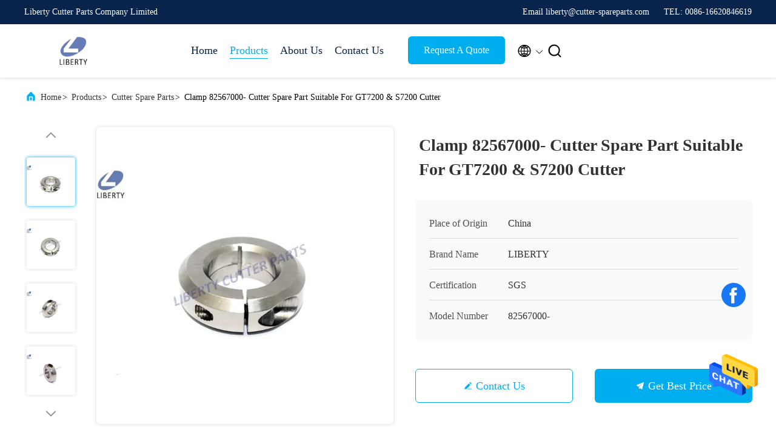

--- FILE ---
content_type: text/html
request_url: https://www.cutter-spareparts.com/sale-12686073-clamp-82567000-cutter-spare-part-suitable-for-gt7200.html
body_size: 24529
content:

<!DOCTYPE html>
<html lang="en">
<head>
	<meta charset="utf-8">
	<meta http-equiv="X-UA-Compatible" content="IE=edge">
	<meta name="viewport" content="width=device-width, initial-scale=1.0, maximum-scale=5.1">
    <title>Clamp 82567000- Cutter Spare Part Suitable For  GT7200 &amp; S7200 Cutter</title>
    <meta name="keywords" content="cutter parts, cutting machine parts, Cutter Parts Clamp, Cutter Spare Parts" />
    <meta name="description" content="High quality Clamp 82567000- Cutter Spare Part Suitable For  GT7200 &amp; S7200 Cutter from China, China's leading product market cutter parts product, with strict quality control cutting machine parts factories, producing high quality Cutter Parts Clamp Products." />
     <link rel='preload'
					  href=/photo/cutter-spareparts/sitetpl/style/commonV2.css?ver=1740720210 as='style'><link type='text/css' rel='stylesheet'
					  href=/photo/cutter-spareparts/sitetpl/style/commonV2.css?ver=1740720210 media='all'><meta property="og:title" content="Clamp 82567000- Cutter Spare Part Suitable For  GT7200 &amp; S7200 Cutter" />
<meta property="og:description" content="High quality Clamp 82567000- Cutter Spare Part Suitable For  GT7200 &amp; S7200 Cutter from China, China's leading product market cutter parts product, with strict quality control cutting machine parts factories, producing high quality Cutter Parts Clamp Products." />
<meta property="og:type" content="product" />
<meta property="og:availability" content="instock" />
<meta property="og:site_name" content="Liberty Cutter Parts Company Limited" />
<meta property="og:url" content="https://www.cutter-spareparts.com/sale-12686073-clamp-82567000-cutter-spare-part-suitable-for-gt7200-s7200-cutter.html" />
<meta property="og:image" content="https://www.cutter-spareparts.com/photo/ps26853480-clamp_82567000_cutter_spare_part_suitable_for_gt7200_s7200_cutter.jpg" />
<link rel="canonical" href="https://www.cutter-spareparts.com/sale-12686073-clamp-82567000-cutter-spare-part-suitable-for-gt7200-s7200-cutter.html" />
<link rel="alternate" href="https://m.cutter-spareparts.com/sale-12686073-clamp-82567000-cutter-spare-part-suitable-for-gt7200-s7200-cutter.html" media="only screen and (max-width: 640px)" />
<style type="text/css">
/*<![CDATA[*/
.consent__cookie {position: fixed;top: 0;left: 0;width: 100%;height: 0%;z-index: 100000;}.consent__cookie_bg {position: fixed;top: 0;left: 0;width: 100%;height: 100%;background: #000;opacity: .6;display: none }.consent__cookie_rel {position: fixed;bottom:0;left: 0;width: 100%;background: #fff;display: -webkit-box;display: -ms-flexbox;display: flex;flex-wrap: wrap;padding: 24px 80px;-webkit-box-sizing: border-box;box-sizing: border-box;-webkit-box-pack: justify;-ms-flex-pack: justify;justify-content: space-between;-webkit-transition: all ease-in-out .3s;transition: all ease-in-out .3s }.consent__close {position: absolute;top: 20px;right: 20px;cursor: pointer }.consent__close svg {fill: #777 }.consent__close:hover svg {fill: #000 }.consent__cookie_box {flex: 1;word-break: break-word;}.consent__warm {color: #777;font-size: 16px;margin-bottom: 12px;line-height: 19px }.consent__title {color: #333;font-size: 20px;font-weight: 600;margin-bottom: 12px;line-height: 23px }.consent__itxt {color: #333;font-size: 14px;margin-bottom: 12px;display: -webkit-box;display: -ms-flexbox;display: flex;-webkit-box-align: center;-ms-flex-align: center;align-items: center }.consent__itxt i {display: -webkit-inline-box;display: -ms-inline-flexbox;display: inline-flex;width: 28px;height: 28px;border-radius: 50%;background: #e0f9e9;margin-right: 8px;-webkit-box-align: center;-ms-flex-align: center;align-items: center;-webkit-box-pack: center;-ms-flex-pack: center;justify-content: center }.consent__itxt svg {fill: #3ca860 }.consent__txt {color: #a6a6a6;font-size: 14px;margin-bottom: 8px;line-height: 17px }.consent__btns {display: -webkit-box;display: -ms-flexbox;display: flex;-webkit-box-orient: vertical;-webkit-box-direction: normal;-ms-flex-direction: column;flex-direction: column;-webkit-box-pack: center;-ms-flex-pack: center;justify-content: center;flex-shrink: 0;}.consent__btn {width: 280px;height: 40px;line-height: 40px;text-align: center;background: #3ca860;color: #fff;border-radius: 4px;margin: 8px 0;-webkit-box-sizing: border-box;box-sizing: border-box;cursor: pointer;font-size:14px}.consent__btn:hover {background: #00823b }.consent__btn.empty {color: #3ca860;border: 1px solid #3ca860;background: #fff }.consent__btn.empty:hover {background: #3ca860;color: #fff }.open .consent__cookie_bg {display: block }.open .consent__cookie_rel {bottom: 0 }@media (max-width: 760px) {.consent__btns {width: 100%;align-items: center;}.consent__cookie_rel {padding: 20px 24px }}.consent__cookie.open {display: block;}.consent__cookie {display: none;}
/*]]>*/
</style>
<script type="text/javascript">
/*<![CDATA[*/
window.isvideotpl = 1;window.detailurl = '/sale-12686073-clamp-82567000-cutter-spare-part-suitable-for-gt7200-s7200-cutter.html';
var isShowGuide=0;showGuideColor=0;var company_type = 0;var webim_domain = '';

var colorUrl = '';
var aisearch = 0;
var selfUrl = '';
window.playerReportUrl='/vod/view_count/report';
var query_string = ["Products","Detail"];
var g_tp = '';
var customtplcolor = 99707;
window.predomainsub = "";
/*]]>*/
</script>
</head>
<body>
<img src="/logo.gif" style="display:none" alt="logo"/>
    <div id="floatAd" style="z-index: 110000;position:absolute;right:30px;bottom:60px;height:79px;display: block;">
                                <a href="/webim/webim_tab.html" rel="nofollow" data-uid="59800" onclick= 'setwebimCookie(59800,12686073,0);' target="_blank">
            <img style="width: 80px;cursor: pointer;" alt='Send Message' src="/images/floatimage_chat.gif"/>
        </a>
                                </div>
<a style="display: none!important;" title="Liberty Cutter Parts Company Limited" class="float-inquiry" href="/contactnow.html" onclick='setinquiryCookie("{\"showproduct\":1,\"pid\":\"12686073\",\"name\":\"Clamp 82567000- Cutter Spare Part Suitable For  GT7200 & S7200 Cutter\",\"source_url\":\"\\/sale-12686073-clamp-82567000-cutter-spare-part-suitable-for-gt7200.html\",\"picurl\":\"\\/photo\\/pd26853480-clamp_82567000_cutter_spare_part_suitable_for_gt7200_s7200_cutter.jpg\",\"propertyDetail\":[[\"Product name\",\"Clamp, Cutter Spare Part\"],[\"Suitable for\",\" Cutter 7200 &amp; 7250 &amp; 5200 &amp; 5250\"],[\"Part number\",\"82567000-\"],[\"Packing\",\"1pcs\\/bag\"]],\"company_name\":null,\"picurl_c\":\"\\/photo\\/pc26853480-clamp_82567000_cutter_spare_part_suitable_for_gt7200_s7200_cutter.jpg\",\"price\":\"Negotiable\",\"username\":\"Ginger Wang\",\"viewTime\":\"Last Login : 4 hours 23 minutes ago\",\"subject\":\"Please send me a quote on your Clamp 82567000- Cutter Spare Part Suitable For  GT7200 &amp; S7200 Cutter\",\"countrycode\":\"\"}");'></a>
<script>
var originProductInfo = '';
var originProductInfo = {"showproduct":1,"pid":"12686073","name":"Clamp 82567000- Cutter Spare Part Suitable For  GT7200 & S7200 Cutter","source_url":"\/sale-12686073-clamp-82567000-cutter-spare-part-suitable-for-gt7200.html","picurl":"\/photo\/pd26853480-clamp_82567000_cutter_spare_part_suitable_for_gt7200_s7200_cutter.jpg","propertyDetail":[["Product name","Clamp, Cutter Spare Part"],["Suitable for"," Cutter 7200 &amp; 7250 &amp; 5200 &amp; 5250"],["Part number","82567000-"],["Packing","1pcs\/bag"]],"company_name":null,"picurl_c":"\/photo\/pc26853480-clamp_82567000_cutter_spare_part_suitable_for_gt7200_s7200_cutter.jpg","price":"Negotiable","username":"Ginger Wang","viewTime":"Last Login : 5 hours 23 minutes ago","subject":"What is the delivery time on Clamp 82567000- Cutter Spare Part Suitable For  GT7200 &amp; S7200 Cutter","countrycode":""};
var save_url = "/contactsave.html";
var update_url = "/updateinquiry.html";
var productInfo = {};
var defaulProductInfo = {};
var myDate = new Date();
var curDate = myDate.getFullYear()+'-'+(parseInt(myDate.getMonth())+1)+'-'+myDate.getDate();
var message = '';
var default_pop = 1;
var leaveMessageDialog = document.getElementsByClassName('leave-message-dialog')[0]; // 获取弹层
var _$$ = function (dom) {
    return document.querySelectorAll(dom);
};
resInfo = originProductInfo;
resInfo['name'] = resInfo['name'] || '';
defaulProductInfo.pid = resInfo['pid'];
defaulProductInfo.productName = resInfo['name'] ?? '';
defaulProductInfo.productInfo = resInfo['propertyDetail'];
defaulProductInfo.productImg = resInfo['picurl_c'];
defaulProductInfo.subject = resInfo['subject'] ?? '';
defaulProductInfo.productImgAlt = resInfo['name'] ?? '';
var inquirypopup_tmp = 1;
var message = 'Dear,'+'\r\n'+"I am interested in"+' '+trim(resInfo['name'])+", could you send me more details such as type, size, MOQ, material, etc."+'\r\n'+"Thanks!"+'\r\n'+"Waiting for your reply.";
var message_1 = 'Dear,'+'\r\n'+"I am interested in"+' '+trim(resInfo['name'])+", could you send me more details such as type, size, MOQ, material, etc."+'\r\n'+"Thanks!"+'\r\n'+"Waiting for your reply.";
var message_2 = 'Hello,'+'\r\n'+"I am looking for"+' '+trim(resInfo['name'])+", please send me the price, specification and picture."+'\r\n'+"Your swift response will be highly appreciated."+'\r\n'+"Feel free to contact me for more information."+'\r\n'+"Thanks a lot.";
var message_3 = 'Hello,'+'\r\n'+trim(resInfo['name'])+' '+"meets my expectations."+'\r\n'+"Please give me the best price and some other product information."+'\r\n'+"Feel free to contact me via my mail."+'\r\n'+"Thanks a lot.";

var message_4 = 'Dear,'+'\r\n'+"What is the FOB price on your"+' '+trim(resInfo['name'])+'?'+'\r\n'+"Which is the nearest port name?"+'\r\n'+"Please reply me as soon as possible, it would be better to share further information."+'\r\n'+"Regards!";
var message_5 = 'Hi there,'+'\r\n'+"I am very interested in your"+' '+trim(resInfo['name'])+'.'+'\r\n'+"Please send me your product details."+'\r\n'+"Looking forward to your quick reply."+'\r\n'+"Feel free to contact me by mail."+'\r\n'+"Regards!";

var message_6 = 'Dear,'+'\r\n'+"Please provide us with information about your"+' '+trim(resInfo['name'])+", such as type, size, material, and of course the best price."+'\r\n'+"Looking forward to your quick reply."+'\r\n'+"Thank you!";
var message_7 = 'Dear,'+'\r\n'+"Can you supply"+' '+trim(resInfo['name'])+" for us?"+'\r\n'+"First we want a price list and some product details."+'\r\n'+"I hope to get reply asap and look forward to cooperation."+'\r\n'+"Thank you very much.";
var message_8 = 'hi,'+'\r\n'+"I am looking for"+' '+trim(resInfo['name'])+", please give me some more detailed product information."+'\r\n'+"I look forward to your reply."+'\r\n'+"Thank you!";
var message_9 = 'Hello,'+'\r\n'+"Your"+' '+trim(resInfo['name'])+" meets my requirements very well."+'\r\n'+"Please send me the price, specification, and similar model will be OK."+'\r\n'+"Feel free to chat with me."+'\r\n'+"Thanks!";
var message_10 = 'Dear,'+'\r\n'+"I want to know more about the details and quotation of"+' '+trim(resInfo['name'])+'.'+'\r\n'+"Feel free to contact me."+'\r\n'+"Regards!";

var r = getRandom(1,10);

defaulProductInfo.message = eval("message_"+r);
    defaulProductInfo.message = eval("message_"+r);
        var mytAjax = {

    post: function(url, data, fn) {
        var xhr = new XMLHttpRequest();
        xhr.open("POST", url, true);
        xhr.setRequestHeader("Content-Type", "application/x-www-form-urlencoded;charset=UTF-8");
        xhr.setRequestHeader("X-Requested-With", "XMLHttpRequest");
        xhr.setRequestHeader('Content-Type','text/plain;charset=UTF-8');
        xhr.onreadystatechange = function() {
            if(xhr.readyState == 4 && (xhr.status == 200 || xhr.status == 304)) {
                fn.call(this, xhr.responseText);
            }
        };
        xhr.send(data);
    },

    postform: function(url, data, fn) {
        var xhr = new XMLHttpRequest();
        xhr.open("POST", url, true);
        xhr.setRequestHeader("X-Requested-With", "XMLHttpRequest");
        xhr.onreadystatechange = function() {
            if(xhr.readyState == 4 && (xhr.status == 200 || xhr.status == 304)) {
                fn.call(this, xhr.responseText);
            }
        };
        xhr.send(data);
    }
};
/*window.onload = function(){
    leaveMessageDialog = document.getElementsByClassName('leave-message-dialog')[0];
    if (window.localStorage.recordDialogStatus=='undefined' || (window.localStorage.recordDialogStatus!='undefined' && window.localStorage.recordDialogStatus != curDate)) {
        setTimeout(function(){
            if(parseInt(inquirypopup_tmp%10) == 1){
                creatDialog(defaulProductInfo, 1);
            }
        }, 6000);
    }
};*/
function trim(str)
{
    str = str.replace(/(^\s*)/g,"");
    return str.replace(/(\s*$)/g,"");
};
function getRandom(m,n){
    var num = Math.floor(Math.random()*(m - n) + n);
    return num;
};
function strBtn(param) {

    var starattextarea = document.getElementById("textareamessage").value.length;
    var email = document.getElementById("startEmail").value;

    var default_tip = document.querySelectorAll(".watermark_container").length;
    if (20 < starattextarea && starattextarea < 3000) {
        if(default_tip>0){
            document.getElementById("textareamessage1").parentNode.parentNode.nextElementSibling.style.display = "none";
        }else{
            document.getElementById("textareamessage1").parentNode.nextElementSibling.style.display = "none";
        }

    } else {
        if(default_tip>0){
            document.getElementById("textareamessage1").parentNode.parentNode.nextElementSibling.style.display = "block";
        }else{
            document.getElementById("textareamessage1").parentNode.nextElementSibling.style.display = "block";
        }

        return;
    }

    // var re = /^([a-zA-Z0-9_-])+@([a-zA-Z0-9_-])+\.([a-zA-Z0-9_-])+/i;/*邮箱不区分大小写*/
    var re = /^[a-zA-Z0-9][\w-]*(\.?[\w-]+)*@[a-zA-Z0-9-]+(\.[a-zA-Z0-9]+)+$/i;
    if (!re.test(email)) {
        document.getElementById("startEmail").nextElementSibling.style.display = "block";
        return;
    } else {
        document.getElementById("startEmail").nextElementSibling.style.display = "none";
    }

    var subject = document.getElementById("pop_subject").value;
    var pid = document.getElementById("pop_pid").value;
    var message = document.getElementById("textareamessage").value;
    var sender_email = document.getElementById("startEmail").value;
    var tel = '';
    if (document.getElementById("tel0") != undefined && document.getElementById("tel0") != '')
        tel = document.getElementById("tel0").value;
    var form_serialize = '&tel='+tel;

    form_serialize = form_serialize.replace(/\+/g, "%2B");
    mytAjax.post(save_url,"pid="+pid+"&subject="+subject+"&email="+sender_email+"&message="+(message)+form_serialize,function(res){
        var mes = JSON.parse(res);
        if(mes.status == 200){
            var iid = mes.iid;
            document.getElementById("pop_iid").value = iid;
            document.getElementById("pop_uuid").value = mes.uuid;

            if(typeof gtag_report_conversion === "function"){
                gtag_report_conversion();//执行统计js代码
            }
            if(typeof fbq === "function"){
                fbq('track','Purchase');//执行统计js代码
            }
        }
    });
    for (var index = 0; index < document.querySelectorAll(".dialog-content-pql").length; index++) {
        document.querySelectorAll(".dialog-content-pql")[index].style.display = "none";
    };
    $('#idphonepql').val(tel);
    document.getElementById("dialog-content-pql-id").style.display = "block";
    ;
};
function twoBtnOk(param) {

    var selectgender = document.getElementById("Mr").innerHTML;
    var iid = document.getElementById("pop_iid").value;
    var sendername = document.getElementById("idnamepql").value;
    var senderphone = document.getElementById("idphonepql").value;
    var sendercname = document.getElementById("idcompanypql").value;
    var uuid = document.getElementById("pop_uuid").value;
    var gender = 2;
    if(selectgender == 'Mr.') gender = 0;
    if(selectgender == 'Mrs.') gender = 1;
    var pid = document.getElementById("pop_pid").value;
    var form_serialize = '';

        form_serialize = form_serialize.replace(/\+/g, "%2B");

    mytAjax.post(update_url,"iid="+iid+"&gender="+gender+"&uuid="+uuid+"&name="+(sendername)+"&tel="+(senderphone)+"&company="+(sendercname)+form_serialize,function(res){});

    for (var index = 0; index < document.querySelectorAll(".dialog-content-pql").length; index++) {
        document.querySelectorAll(".dialog-content-pql")[index].style.display = "none";
    };
    document.getElementById("dialog-content-pql-ok").style.display = "block";

};
function toCheckMust(name) {
    $('#'+name+'error').hide();
}
function handClidk(param) {
    var starattextarea = document.getElementById("textareamessage1").value.length;
    var email = document.getElementById("startEmail1").value;
    var default_tip = document.querySelectorAll(".watermark_container").length;
    if (20 < starattextarea && starattextarea < 3000) {
        if(default_tip>0){
            document.getElementById("textareamessage1").parentNode.parentNode.nextElementSibling.style.display = "none";
        }else{
            document.getElementById("textareamessage1").parentNode.nextElementSibling.style.display = "none";
        }

    } else {
        if(default_tip>0){
            document.getElementById("textareamessage1").parentNode.parentNode.nextElementSibling.style.display = "block";
        }else{
            document.getElementById("textareamessage1").parentNode.nextElementSibling.style.display = "block";
        }

        return;
    }

    // var re = /^([a-zA-Z0-9_-])+@([a-zA-Z0-9_-])+\.([a-zA-Z0-9_-])+/i;
    var re = /^[a-zA-Z0-9][\w-]*(\.?[\w-]+)*@[a-zA-Z0-9-]+(\.[a-zA-Z0-9]+)+$/i;
    if (!re.test(email)) {
        document.getElementById("startEmail1").nextElementSibling.style.display = "block";
        return;
    } else {
        document.getElementById("startEmail1").nextElementSibling.style.display = "none";
    }

    var subject = document.getElementById("pop_subject").value;
    var pid = document.getElementById("pop_pid").value;
    var message = document.getElementById("textareamessage1").value;
    var sender_email = document.getElementById("startEmail1").value;
    var form_serialize = tel = '';
    if (document.getElementById("tel1") != undefined && document.getElementById("tel1") != '')
        tel = document.getElementById("tel1").value;
        mytAjax.post(save_url,"email="+sender_email+"&tel="+tel+"&pid="+pid+"&message="+message+"&subject="+subject+form_serialize,function(res){

        var mes = JSON.parse(res);
        if(mes.status == 200){
            var iid = mes.iid;
            document.getElementById("pop_iid").value = iid;
            document.getElementById("pop_uuid").value = mes.uuid;
            if(typeof gtag_report_conversion === "function"){
                gtag_report_conversion();//执行统计js代码
            }
        }

    });
    for (var index = 0; index < document.querySelectorAll(".dialog-content-pql").length; index++) {
        document.querySelectorAll(".dialog-content-pql")[index].style.display = "none";
    };
    $('#idphonepql').val(tel);
    document.getElementById("dialog-content-pql-id").style.display = "block";

};
window.addEventListener('load', function () {
    $('.checkbox-wrap label').each(function(){
        if($(this).find('input').prop('checked')){
            $(this).addClass('on')
        }else {
            $(this).removeClass('on')
        }
    })
    $(document).on('click', '.checkbox-wrap label' , function(ev){
        if (ev.target.tagName.toUpperCase() != 'INPUT') {
            $(this).toggleClass('on')
        }
    })
})

function hand_video(pdata) {
    data = JSON.parse(pdata);
    productInfo.productName = data.productName;
    productInfo.productInfo = data.productInfo;
    productInfo.productImg = data.productImg;
    productInfo.subject = data.subject;

    var message = 'Dear,'+'\r\n'+"I am interested in"+' '+trim(data.productName)+", could you send me more details such as type, size, quantity, material, etc."+'\r\n'+"Thanks!"+'\r\n'+"Waiting for your reply.";

    var message = 'Dear,'+'\r\n'+"I am interested in"+' '+trim(data.productName)+", could you send me more details such as type, size, MOQ, material, etc."+'\r\n'+"Thanks!"+'\r\n'+"Waiting for your reply.";
    var message_1 = 'Dear,'+'\r\n'+"I am interested in"+' '+trim(data.productName)+", could you send me more details such as type, size, MOQ, material, etc."+'\r\n'+"Thanks!"+'\r\n'+"Waiting for your reply.";
    var message_2 = 'Hello,'+'\r\n'+"I am looking for"+' '+trim(data.productName)+", please send me the price, specification and picture."+'\r\n'+"Your swift response will be highly appreciated."+'\r\n'+"Feel free to contact me for more information."+'\r\n'+"Thanks a lot.";
    var message_3 = 'Hello,'+'\r\n'+trim(data.productName)+' '+"meets my expectations."+'\r\n'+"Please give me the best price and some other product information."+'\r\n'+"Feel free to contact me via my mail."+'\r\n'+"Thanks a lot.";

    var message_4 = 'Dear,'+'\r\n'+"What is the FOB price on your"+' '+trim(data.productName)+'?'+'\r\n'+"Which is the nearest port name?"+'\r\n'+"Please reply me as soon as possible, it would be better to share further information."+'\r\n'+"Regards!";
    var message_5 = 'Hi there,'+'\r\n'+"I am very interested in your"+' '+trim(data.productName)+'.'+'\r\n'+"Please send me your product details."+'\r\n'+"Looking forward to your quick reply."+'\r\n'+"Feel free to contact me by mail."+'\r\n'+"Regards!";

    var message_6 = 'Dear,'+'\r\n'+"Please provide us with information about your"+' '+trim(data.productName)+", such as type, size, material, and of course the best price."+'\r\n'+"Looking forward to your quick reply."+'\r\n'+"Thank you!";
    var message_7 = 'Dear,'+'\r\n'+"Can you supply"+' '+trim(data.productName)+" for us?"+'\r\n'+"First we want a price list and some product details."+'\r\n'+"I hope to get reply asap and look forward to cooperation."+'\r\n'+"Thank you very much.";
    var message_8 = 'hi,'+'\r\n'+"I am looking for"+' '+trim(data.productName)+", please give me some more detailed product information."+'\r\n'+"I look forward to your reply."+'\r\n'+"Thank you!";
    var message_9 = 'Hello,'+'\r\n'+"Your"+' '+trim(data.productName)+" meets my requirements very well."+'\r\n'+"Please send me the price, specification, and similar model will be OK."+'\r\n'+"Feel free to chat with me."+'\r\n'+"Thanks!";
    var message_10 = 'Dear,'+'\r\n'+"I want to know more about the details and quotation of"+' '+trim(data.productName)+'.'+'\r\n'+"Feel free to contact me."+'\r\n'+"Regards!";

    var r = getRandom(1,10);

    productInfo.message = eval("message_"+r);
            if(parseInt(inquirypopup_tmp/10) == 1){
        productInfo.message = "";
    }
    productInfo.pid = data.pid;
    creatDialog(productInfo, 2);
};

function handDialog(pdata) {
    data = JSON.parse(pdata);
    productInfo.productName = data.productName;
    productInfo.productInfo = data.productInfo;
    productInfo.productImg = data.productImg;
    productInfo.subject = data.subject;

    var message = 'Dear,'+'\r\n'+"I am interested in"+' '+trim(data.productName)+", could you send me more details such as type, size, quantity, material, etc."+'\r\n'+"Thanks!"+'\r\n'+"Waiting for your reply.";

    var message = 'Dear,'+'\r\n'+"I am interested in"+' '+trim(data.productName)+", could you send me more details such as type, size, MOQ, material, etc."+'\r\n'+"Thanks!"+'\r\n'+"Waiting for your reply.";
    var message_1 = 'Dear,'+'\r\n'+"I am interested in"+' '+trim(data.productName)+", could you send me more details such as type, size, MOQ, material, etc."+'\r\n'+"Thanks!"+'\r\n'+"Waiting for your reply.";
    var message_2 = 'Hello,'+'\r\n'+"I am looking for"+' '+trim(data.productName)+", please send me the price, specification and picture."+'\r\n'+"Your swift response will be highly appreciated."+'\r\n'+"Feel free to contact me for more information."+'\r\n'+"Thanks a lot.";
    var message_3 = 'Hello,'+'\r\n'+trim(data.productName)+' '+"meets my expectations."+'\r\n'+"Please give me the best price and some other product information."+'\r\n'+"Feel free to contact me via my mail."+'\r\n'+"Thanks a lot.";

    var message_4 = 'Dear,'+'\r\n'+"What is the FOB price on your"+' '+trim(data.productName)+'?'+'\r\n'+"Which is the nearest port name?"+'\r\n'+"Please reply me as soon as possible, it would be better to share further information."+'\r\n'+"Regards!";
    var message_5 = 'Hi there,'+'\r\n'+"I am very interested in your"+' '+trim(data.productName)+'.'+'\r\n'+"Please send me your product details."+'\r\n'+"Looking forward to your quick reply."+'\r\n'+"Feel free to contact me by mail."+'\r\n'+"Regards!";

    var message_6 = 'Dear,'+'\r\n'+"Please provide us with information about your"+' '+trim(data.productName)+", such as type, size, material, and of course the best price."+'\r\n'+"Looking forward to your quick reply."+'\r\n'+"Thank you!";
    var message_7 = 'Dear,'+'\r\n'+"Can you supply"+' '+trim(data.productName)+" for us?"+'\r\n'+"First we want a price list and some product details."+'\r\n'+"I hope to get reply asap and look forward to cooperation."+'\r\n'+"Thank you very much.";
    var message_8 = 'hi,'+'\r\n'+"I am looking for"+' '+trim(data.productName)+", please give me some more detailed product information."+'\r\n'+"I look forward to your reply."+'\r\n'+"Thank you!";
    var message_9 = 'Hello,'+'\r\n'+"Your"+' '+trim(data.productName)+" meets my requirements very well."+'\r\n'+"Please send me the price, specification, and similar model will be OK."+'\r\n'+"Feel free to chat with me."+'\r\n'+"Thanks!";
    var message_10 = 'Dear,'+'\r\n'+"I want to know more about the details and quotation of"+' '+trim(data.productName)+'.'+'\r\n'+"Feel free to contact me."+'\r\n'+"Regards!";

    var r = getRandom(1,10);
    productInfo.message = eval("message_"+r);
            if(parseInt(inquirypopup_tmp/10) == 1){
        productInfo.message = "";
    }
    productInfo.pid = data.pid;
    creatDialog(productInfo, 2);
};

function closepql(param) {

    leaveMessageDialog.style.display = 'none';
};

function closepql2(param) {

    for (var index = 0; index < document.querySelectorAll(".dialog-content-pql").length; index++) {
        document.querySelectorAll(".dialog-content-pql")[index].style.display = "none";
    };
    document.getElementById("dialog-content-pql-ok").style.display = "block";
};

function decodeHtmlEntities(str) {
    var tempElement = document.createElement('div');
    tempElement.innerHTML = str;
    return tempElement.textContent || tempElement.innerText || '';
}

function initProduct(productInfo,type){

    productInfo.productName = decodeHtmlEntities(productInfo.productName);
    productInfo.message = decodeHtmlEntities(productInfo.message);

    leaveMessageDialog = document.getElementsByClassName('leave-message-dialog')[0];
    leaveMessageDialog.style.display = "block";
    if(type == 3){
        var popinquiryemail = document.getElementById("popinquiryemail").value;
        _$$("#startEmail1")[0].value = popinquiryemail;
    }else{
        _$$("#startEmail1")[0].value = "";
    }
    _$$("#startEmail")[0].value = "";
    _$$("#idnamepql")[0].value = "";
    _$$("#idphonepql")[0].value = "";
    _$$("#idcompanypql")[0].value = "";

    _$$("#pop_pid")[0].value = productInfo.pid;
    _$$("#pop_subject")[0].value = productInfo.subject;
    
    if(parseInt(inquirypopup_tmp/10) == 1){
        productInfo.message = "";
    }

    _$$("#textareamessage1")[0].value = productInfo.message;
    _$$("#textareamessage")[0].value = productInfo.message;

    _$$("#dialog-content-pql-id .titlep")[0].innerHTML = productInfo.productName;
    _$$("#dialog-content-pql-id img")[0].setAttribute("src", productInfo.productImg);
    _$$("#dialog-content-pql-id img")[0].setAttribute("alt", productInfo.productImgAlt);

    _$$("#dialog-content-pql-id-hand img")[0].setAttribute("src", productInfo.productImg);
    _$$("#dialog-content-pql-id-hand img")[0].setAttribute("alt", productInfo.productImgAlt);
    _$$("#dialog-content-pql-id-hand .titlep")[0].innerHTML = productInfo.productName;

    if (productInfo.productInfo.length > 0) {
        var ul2, ul;
        ul = document.createElement("ul");
        for (var index = 0; index < productInfo.productInfo.length; index++) {
            var el = productInfo.productInfo[index];
            var li = document.createElement("li");
            var span1 = document.createElement("span");
            span1.innerHTML = el[0] + ":";
            var span2 = document.createElement("span");
            span2.innerHTML = el[1];
            li.appendChild(span1);
            li.appendChild(span2);
            ul.appendChild(li);

        }
        ul2 = ul.cloneNode(true);
        if (type === 1) {
            _$$("#dialog-content-pql-id .left")[0].replaceChild(ul, _$$("#dialog-content-pql-id .left ul")[0]);
        } else {
            _$$("#dialog-content-pql-id-hand .left")[0].replaceChild(ul2, _$$("#dialog-content-pql-id-hand .left ul")[0]);
            _$$("#dialog-content-pql-id .left")[0].replaceChild(ul, _$$("#dialog-content-pql-id .left ul")[0]);
        }
    };
    for (var index = 0; index < _$$("#dialog-content-pql-id .right ul li").length; index++) {
        _$$("#dialog-content-pql-id .right ul li")[index].addEventListener("click", function (params) {
            _$$("#dialog-content-pql-id .right #Mr")[0].innerHTML = this.innerHTML
        }, false)

    };

};
function closeInquiryCreateDialog() {
    document.getElementById("xuanpan_dialog_box_pql").style.display = "none";
};
function showInquiryCreateDialog() {
    document.getElementById("xuanpan_dialog_box_pql").style.display = "block";
};
function submitPopInquiry(){
    var message = document.getElementById("inquiry_message").value;
    var email = document.getElementById("inquiry_email").value;
    var subject = defaulProductInfo.subject;
    var pid = defaulProductInfo.pid;
    if (email === undefined) {
        showInquiryCreateDialog();
        document.getElementById("inquiry_email").style.border = "1px solid red";
        return false;
    };
    if (message === undefined) {
        showInquiryCreateDialog();
        document.getElementById("inquiry_message").style.border = "1px solid red";
        return false;
    };
    if (email.search(/^\w+((-\w+)|(\.\w+))*\@[A-Za-z0-9]+((\.|-)[A-Za-z0-9]+)*\.[A-Za-z0-9]+$/) == -1) {
        document.getElementById("inquiry_email").style.border= "1px solid red";
        showInquiryCreateDialog();
        return false;
    } else {
        document.getElementById("inquiry_email").style.border= "";
    };
    if (message.length < 20 || message.length >3000) {
        showInquiryCreateDialog();
        document.getElementById("inquiry_message").style.border = "1px solid red";
        return false;
    } else {
        document.getElementById("inquiry_message").style.border = "";
    };
    var tel = '';
    if (document.getElementById("tel") != undefined && document.getElementById("tel") != '')
        tel = document.getElementById("tel").value;

    mytAjax.post(save_url,"pid="+pid+"&subject="+subject+"&email="+email+"&message="+(message)+'&tel='+tel,function(res){
        var mes = JSON.parse(res);
        if(mes.status == 200){
            var iid = mes.iid;
            document.getElementById("pop_iid").value = iid;
            document.getElementById("pop_uuid").value = mes.uuid;

        }
    });
    initProduct(defaulProductInfo);
    for (var index = 0; index < document.querySelectorAll(".dialog-content-pql").length; index++) {
        document.querySelectorAll(".dialog-content-pql")[index].style.display = "none";
    };
    $('#idphonepql').val(tel);
    document.getElementById("dialog-content-pql-id").style.display = "block";

};

//带附件上传
function submitPopInquiryfile(email_id,message_id,check_sort,name_id,phone_id,company_id,attachments){

    if(typeof(check_sort) == 'undefined'){
        check_sort = 0;
    }
    var message = document.getElementById(message_id).value;
    var email = document.getElementById(email_id).value;
    var attachments = document.getElementById(attachments).value;
    if(typeof(name_id) !== 'undefined' && name_id != ""){
        var name  = document.getElementById(name_id).value;
    }
    if(typeof(phone_id) !== 'undefined' && phone_id != ""){
        var phone = document.getElementById(phone_id).value;
    }
    if(typeof(company_id) !== 'undefined' && company_id != ""){
        var company = document.getElementById(company_id).value;
    }
    var subject = defaulProductInfo.subject;
    var pid = defaulProductInfo.pid;

    if(check_sort == 0){
        if (email === undefined) {
            showInquiryCreateDialog();
            document.getElementById(email_id).style.border = "1px solid red";
            return false;
        };
        if (message === undefined) {
            showInquiryCreateDialog();
            document.getElementById(message_id).style.border = "1px solid red";
            return false;
        };

        if (email.search(/^\w+((-\w+)|(\.\w+))*\@[A-Za-z0-9]+((\.|-)[A-Za-z0-9]+)*\.[A-Za-z0-9]+$/) == -1) {
            document.getElementById(email_id).style.border= "1px solid red";
            showInquiryCreateDialog();
            return false;
        } else {
            document.getElementById(email_id).style.border= "";
        };
        if (message.length < 20 || message.length >3000) {
            showInquiryCreateDialog();
            document.getElementById(message_id).style.border = "1px solid red";
            return false;
        } else {
            document.getElementById(message_id).style.border = "";
        };
    }else{

        if (message === undefined) {
            showInquiryCreateDialog();
            document.getElementById(message_id).style.border = "1px solid red";
            return false;
        };

        if (email === undefined) {
            showInquiryCreateDialog();
            document.getElementById(email_id).style.border = "1px solid red";
            return false;
        };

        if (message.length < 20 || message.length >3000) {
            showInquiryCreateDialog();
            document.getElementById(message_id).style.border = "1px solid red";
            return false;
        } else {
            document.getElementById(message_id).style.border = "";
        };

        if (email.search(/^\w+((-\w+)|(\.\w+))*\@[A-Za-z0-9]+((\.|-)[A-Za-z0-9]+)*\.[A-Za-z0-9]+$/) == -1) {
            document.getElementById(email_id).style.border= "1px solid red";
            showInquiryCreateDialog();
            return false;
        } else {
            document.getElementById(email_id).style.border= "";
        };

    };

    mytAjax.post(save_url,"pid="+pid+"&subject="+subject+"&email="+email+"&message="+message+"&company="+company+"&attachments="+attachments,function(res){
        var mes = JSON.parse(res);
        if(mes.status == 200){
            var iid = mes.iid;
            document.getElementById("pop_iid").value = iid;
            document.getElementById("pop_uuid").value = mes.uuid;

            if(typeof gtag_report_conversion === "function"){
                gtag_report_conversion();//执行统计js代码
            }
            if(typeof fbq === "function"){
                fbq('track','Purchase');//执行统计js代码
            }
        }
    });
    initProduct(defaulProductInfo);

    if(name !== undefined && name != ""){
        _$$("#idnamepql")[0].value = name;
    }

    if(phone !== undefined && phone != ""){
        _$$("#idphonepql")[0].value = phone;
    }

    if(company !== undefined && company != ""){
        _$$("#idcompanypql")[0].value = company;
    }

    for (var index = 0; index < document.querySelectorAll(".dialog-content-pql").length; index++) {
        document.querySelectorAll(".dialog-content-pql")[index].style.display = "none";
    };
    document.getElementById("dialog-content-pql-id").style.display = "block";

};
function submitPopInquiryByParam(email_id,message_id,check_sort,name_id,phone_id,company_id){

    if(typeof(check_sort) == 'undefined'){
        check_sort = 0;
    }

    var senderphone = '';
    var message = document.getElementById(message_id).value;
    var email = document.getElementById(email_id).value;
    if(typeof(name_id) !== 'undefined' && name_id != ""){
        var name  = document.getElementById(name_id).value;
    }
    if(typeof(phone_id) !== 'undefined' && phone_id != ""){
        var phone = document.getElementById(phone_id).value;
        senderphone = phone;
    }
    if(typeof(company_id) !== 'undefined' && company_id != ""){
        var company = document.getElementById(company_id).value;
    }
    var subject = defaulProductInfo.subject;
    var pid = defaulProductInfo.pid;

    if(check_sort == 0){
        if (email === undefined) {
            showInquiryCreateDialog();
            document.getElementById(email_id).style.border = "1px solid red";
            return false;
        };
        if (message === undefined) {
            showInquiryCreateDialog();
            document.getElementById(message_id).style.border = "1px solid red";
            return false;
        };

        if (email.search(/^\w+((-\w+)|(\.\w+))*\@[A-Za-z0-9]+((\.|-)[A-Za-z0-9]+)*\.[A-Za-z0-9]+$/) == -1) {
            document.getElementById(email_id).style.border= "1px solid red";
            showInquiryCreateDialog();
            return false;
        } else {
            document.getElementById(email_id).style.border= "";
        };
        if (message.length < 20 || message.length >3000) {
            showInquiryCreateDialog();
            document.getElementById(message_id).style.border = "1px solid red";
            return false;
        } else {
            document.getElementById(message_id).style.border = "";
        };
    }else{

        if (message === undefined) {
            showInquiryCreateDialog();
            document.getElementById(message_id).style.border = "1px solid red";
            return false;
        };

        if (email === undefined) {
            showInquiryCreateDialog();
            document.getElementById(email_id).style.border = "1px solid red";
            return false;
        };

        if (message.length < 20 || message.length >3000) {
            showInquiryCreateDialog();
            document.getElementById(message_id).style.border = "1px solid red";
            return false;
        } else {
            document.getElementById(message_id).style.border = "";
        };

        if (email.search(/^\w+((-\w+)|(\.\w+))*\@[A-Za-z0-9]+((\.|-)[A-Za-z0-9]+)*\.[A-Za-z0-9]+$/) == -1) {
            document.getElementById(email_id).style.border= "1px solid red";
            showInquiryCreateDialog();
            return false;
        } else {
            document.getElementById(email_id).style.border= "";
        };

    };

    var productsku = "";
    if($("#product_sku").length > 0){
        productsku = $("#product_sku").html();
    }

    mytAjax.post(save_url,"tel="+senderphone+"&pid="+pid+"&subject="+subject+"&email="+email+"&message="+message+"&messagesku="+encodeURI(productsku),function(res){
        var mes = JSON.parse(res);
        if(mes.status == 200){
            var iid = mes.iid;
            document.getElementById("pop_iid").value = iid;
            document.getElementById("pop_uuid").value = mes.uuid;

            if(typeof gtag_report_conversion === "function"){
                gtag_report_conversion();//执行统计js代码
            }
            if(typeof fbq === "function"){
                fbq('track','Purchase');//执行统计js代码
            }
        }
    });
    initProduct(defaulProductInfo);

    if(name !== undefined && name != ""){
        _$$("#idnamepql")[0].value = name;
    }

    if(phone !== undefined && phone != ""){
        _$$("#idphonepql")[0].value = phone;
    }

    if(company !== undefined && company != ""){
        _$$("#idcompanypql")[0].value = company;
    }

    for (var index = 0; index < document.querySelectorAll(".dialog-content-pql").length; index++) {
        document.querySelectorAll(".dialog-content-pql")[index].style.display = "none";

    };
    document.getElementById("dialog-content-pql-id").style.display = "block";

};

function creat_videoDialog(productInfo, type) {

    if(type == 1){
        if(default_pop != 1){
            return false;
        }
        window.localStorage.recordDialogStatus = curDate;
    }else{
        default_pop = 0;
    }
    initProduct(productInfo, type);
    if (type === 1) {
        // 自动弹出
        for (var index = 0; index < document.querySelectorAll(".dialog-content-pql").length; index++) {

            document.querySelectorAll(".dialog-content-pql")[index].style.display = "none";
        };
        document.getElementById("dialog-content-pql").style.display = "block";
    } else {
        // 手动弹出
        for (var index = 0; index < document.querySelectorAll(".dialog-content-pql").length; index++) {
            document.querySelectorAll(".dialog-content-pql")[index].style.display = "none";
        };
        document.getElementById("dialog-content-pql-id-hand").style.display = "block";
    }
}

function creatDialog(productInfo, type) {

    if(type == 1){
        if(default_pop != 1){
            return false;
        }
        window.localStorage.recordDialogStatus = curDate;
    }else{
        default_pop = 0;
    }
    initProduct(productInfo, type);
    if (type === 1) {
        // 自动弹出
        for (var index = 0; index < document.querySelectorAll(".dialog-content-pql").length; index++) {

            document.querySelectorAll(".dialog-content-pql")[index].style.display = "none";
        };
        document.getElementById("dialog-content-pql").style.display = "block";
    } else {
        // 手动弹出
        for (var index = 0; index < document.querySelectorAll(".dialog-content-pql").length; index++) {
            document.querySelectorAll(".dialog-content-pql")[index].style.display = "none";
        };
        document.getElementById("dialog-content-pql-id-hand").style.display = "block";
    }
}

//带邮箱信息打开询盘框 emailtype=1表示带入邮箱
function openDialog(emailtype){
    var type = 2;//不带入邮箱，手动弹出
    if(emailtype == 1){
        var popinquiryemail = document.getElementById("popinquiryemail").value;
        // var re = /^([a-zA-Z0-9_-])+@([a-zA-Z0-9_-])+\.([a-zA-Z0-9_-])+/i;
        var re = /^[a-zA-Z0-9][\w-]*(\.?[\w-]+)*@[a-zA-Z0-9-]+(\.[a-zA-Z0-9]+)+$/i;
        if (!re.test(popinquiryemail)) {
            //前端提示样式;
            showInquiryCreateDialog();
            document.getElementById("popinquiryemail").style.border = "1px solid red";
            return false;
        } else {
            //前端提示样式;
        }
        var type = 3;
    }
    creatDialog(defaulProductInfo,type);
}

//上传附件
function inquiryUploadFile(){
    var fileObj = document.querySelector("#fileId").files[0];
    //构建表单数据
    var formData = new FormData();
    var filesize = fileObj.size;
    if(filesize > 10485760 || filesize == 0) {
        document.getElementById("filetips").style.display = "block";
        return false;
    }else {
        document.getElementById("filetips").style.display = "none";
    }
    formData.append('popinquiryfile', fileObj);
    document.getElementById("quotefileform").reset();
    var save_url = "/inquiryuploadfile.html";
    mytAjax.postform(save_url,formData,function(res){
        var mes = JSON.parse(res);
        if(mes.status == 200){
            document.getElementById("uploader-file-info").innerHTML = document.getElementById("uploader-file-info").innerHTML + "<span class=op>"+mes.attfile.name+"<a class=delatt id=att"+mes.attfile.id+" onclick=delatt("+mes.attfile.id+");>Delete</a></span>";
            var nowattachs = document.getElementById("attachments").value;
            if( nowattachs !== ""){
                var attachs = JSON.parse(nowattachs);
                attachs[mes.attfile.id] = mes.attfile;
            }else{
                var attachs = {};
                attachs[mes.attfile.id] = mes.attfile;
            }
            document.getElementById("attachments").value = JSON.stringify(attachs);
        }
    });
}
//附件删除
function delatt(attid)
{
    var nowattachs = document.getElementById("attachments").value;
    if( nowattachs !== ""){
        var attachs = JSON.parse(nowattachs);
        if(attachs[attid] == ""){
            return false;
        }
        var formData = new FormData();
        var delfile = attachs[attid]['filename'];
        var save_url = "/inquirydelfile.html";
        if(delfile != "") {
            formData.append('delfile', delfile);
            mytAjax.postform(save_url, formData, function (res) {
                if(res !== "") {
                    var mes = JSON.parse(res);
                    if (mes.status == 200) {
                        delete attachs[attid];
                        document.getElementById("attachments").value = JSON.stringify(attachs);
                        var s = document.getElementById("att"+attid);
                        s.parentNode.remove();
                    }
                }
            });
        }
    }else{
        return false;
    }
}

</script>
<div class="leave-message-dialog" style="display: none">
<style>
    .leave-message-dialog .close:before, .leave-message-dialog .close:after{
        content:initial;
    }
</style>
<div class="dialog-content-pql" id="dialog-content-pql" style="display: none">
    <span class="close" onclick="closepql()"><img src="/images/close.png" alt="close"></span>
    <div class="title">
        <p class="firstp-pql">Leave a Message</p>
        <p class="lastp-pql">We will call you back soon!</p>
    </div>
    <div class="form">
        <div class="textarea">
            <textarea style='font-family: robot;'  name="" id="textareamessage" cols="30" rows="10" style="margin-bottom:14px;width:100%"
                placeholder="Please enter your inquiry details."></textarea>
        </div>
        <p class="error-pql"> <span class="icon-pql"><img src="/images/error.png" alt="Liberty Cutter Parts Company Limited"></span> Your message must be between 20-3,000 characters!</p>
        <input id="startEmail" type="text" placeholder="Enter your E-mail" onkeydown="if(event.keyCode === 13){ strBtn();}">
        <p class="error-pql"><span class="icon-pql"><img src="/images/error.png" alt="Liberty Cutter Parts Company Limited"></span> Please check your E-mail! </p>
                <div class="operations">
            <div class='btn' id="submitStart" type="submit" onclick="strBtn()">SUBMIT</div>
        </div>
            </div>
</div>
<div class="dialog-content-pql dialog-content-pql-id" id="dialog-content-pql-id" style="display:none">
        <span class="close" onclick="closepql2()"><svg t="1648434466530" class="icon" viewBox="0 0 1024 1024" version="1.1" xmlns="http://www.w3.org/2000/svg" p-id="2198" width="16" height="16"><path d="M576 512l277.333333 277.333333-64 64-277.333333-277.333333L234.666667 853.333333 170.666667 789.333333l277.333333-277.333333L170.666667 234.666667 234.666667 170.666667l277.333333 277.333333L789.333333 170.666667 853.333333 234.666667 576 512z" fill="#444444" p-id="2199"></path></svg></span>
    <div class="left">
        <div class="img"><img></div>
        <p class="titlep"></p>
        <ul> </ul>
    </div>
    <div class="right">
                <p class="title">More information facilitates better communication.</p>
                <div style="position: relative;">
            <div class="mr"> <span id="Mr">Mr.</span>
                <ul>
                    <li>Mr.</li>
                    <li>Mrs.</li>
                </ul>
            </div>
            <input style="text-indent: 80px;" type="text" id="idnamepql" placeholder="Input your name">
        </div>
        <input type="text"  id="idphonepql"  placeholder="Phone Number">
        <input type="text" id="idcompanypql"  placeholder="Company" onkeydown="if(event.keyCode === 13){ twoBtnOk();}">
                <div class="btn form_new" id="twoBtnOk" onclick="twoBtnOk()">OK</div>
    </div>
</div>

<div class="dialog-content-pql dialog-content-pql-ok" id="dialog-content-pql-ok" style="display:none">
        <span class="close" onclick="closepql()"><svg t="1648434466530" class="icon" viewBox="0 0 1024 1024" version="1.1" xmlns="http://www.w3.org/2000/svg" p-id="2198" width="16" height="16"><path d="M576 512l277.333333 277.333333-64 64-277.333333-277.333333L234.666667 853.333333 170.666667 789.333333l277.333333-277.333333L170.666667 234.666667 234.666667 170.666667l277.333333 277.333333L789.333333 170.666667 853.333333 234.666667 576 512z" fill="#444444" p-id="2199"></path></svg></span>
    <div class="duihaook"></div>
        <p class="title">Submitted successfully!</p>
        <p class="p1" style="text-align: center; font-size: 18px; margin-top: 14px;">We will call you back soon!</p>
    <div class="btn" onclick="closepql()" id="endOk" style="margin: 0 auto;margin-top: 50px;">OK</div>
</div>
<div class="dialog-content-pql dialog-content-pql-id dialog-content-pql-id-hand" id="dialog-content-pql-id-hand"
    style="display:none">
     <input type="hidden" name="pop_pid" id="pop_pid" value="0">
     <input type="hidden" name="pop_subject" id="pop_subject" value="">
     <input type="hidden" name="pop_iid" id="pop_iid" value="0">
     <input type="hidden" name="pop_uuid" id="pop_uuid" value="0">
        <span class="close" onclick="closepql()"><svg t="1648434466530" class="icon" viewBox="0 0 1024 1024" version="1.1" xmlns="http://www.w3.org/2000/svg" p-id="2198" width="16" height="16"><path d="M576 512l277.333333 277.333333-64 64-277.333333-277.333333L234.666667 853.333333 170.666667 789.333333l277.333333-277.333333L170.666667 234.666667 234.666667 170.666667l277.333333 277.333333L789.333333 170.666667 853.333333 234.666667 576 512z" fill="#444444" p-id="2199"></path></svg></span>
    <div class="left">
        <div class="img"><img></div>
        <p class="titlep"></p>
        <ul> </ul>
    </div>
    <div class="right" style="float:right">
                <div class="title">
            <p class="firstp-pql">Leave a Message</p>
            <p class="lastp-pql">We will call you back soon!</p>
        </div>
                <div class="form">
            <div class="textarea">
                <textarea style='font-family: robot;' name="message" id="textareamessage1" cols="30" rows="10"
                    placeholder="Please enter your inquiry details."></textarea>
            </div>
            <p class="error-pql"> <span class="icon-pql"><img src="/images/error.png" alt="Liberty Cutter Parts Company Limited"></span> Your message must be between 20-3,000 characters!</p>

                            <input style="display:none" id="tel1" name="tel" type="text" oninput="value=value.replace(/[^0-9_+-]/g,'');" placeholder="Phone Number">
                        <input id='startEmail1' name='email' data-type='1' type='text'
                   placeholder="Enter your E-mail"
                   onkeydown='if(event.keyCode === 13){ handClidk();}'>
            
            <p class='error-pql'><span class='icon-pql'>
                    <img src="/images/error.png" alt="Liberty Cutter Parts Company Limited"></span> Please check your E-mail!            </p>

            <div class="operations">
                <div class='btn' id="submitStart1" type="submit" onclick="handClidk()">SUBMIT</div>
            </div>
        </div>
    </div>
</div>
</div>
<div id="xuanpan_dialog_box_pql" class="xuanpan_dialog_box_pql"
    style="display:none;background:rgba(0,0,0,.6);width:100%;height:100%;position: fixed;top:0;left:0;z-index: 999999;">
    <div class="box_pql"
      style="width:526px;height:206px;background:rgba(255,255,255,1);opacity:1;border-radius:4px;position: absolute;left: 50%;top: 50%;transform: translate(-50%,-50%);">
      <div onclick="closeInquiryCreateDialog()" class="close close_create_dialog"
        style="cursor: pointer;height:42px;width:40px;float:right;padding-top: 16px;"><span
          style="display: inline-block;width: 25px;height: 2px;background: rgb(114, 114, 114);transform: rotate(45deg); "><span
            style="display: block;width: 25px;height: 2px;background: rgb(114, 114, 114);transform: rotate(-90deg); "></span></span>
      </div>
      <div
        style="height: 72px; overflow: hidden; text-overflow: ellipsis; display:-webkit-box;-ebkit-line-clamp: 3;-ebkit-box-orient: vertical; margin-top: 58px; padding: 0 84px; font-size: 18px; color: rgba(51, 51, 51, 1); text-align: center; ">
        Please leave your correct email and detailed requirements (20-3,000 characters).</div>
      <div onclick="closeInquiryCreateDialog()" class="close_create_dialog"
        style="width: 139px; height: 36px; background: rgba(253, 119, 34, 1); border-radius: 4px; margin: 16px auto; color: rgba(255, 255, 255, 1); font-size: 18px; line-height: 36px; text-align: center;">
        OK</div>
    </div>
</div>
<style type="text/css">.vr-asidebox {position: fixed; bottom: 290px; left: 16px; width: 160px; height: 90px; background: #eee; overflow: hidden; border: 4px solid rgba(4, 120, 237, 0.24); box-shadow: 0px 8px 16px rgba(0, 0, 0, 0.08); border-radius: 8px; display: none; z-index: 1000; } .vr-small {position: fixed; bottom: 290px; left: 16px; width: 72px; height: 90px; background: url(/images/ctm_icon_vr.png) no-repeat center; background-size: 69.5px; overflow: hidden; display: none; cursor: pointer; z-index: 1000; display: block; text-decoration: none; } .vr-group {position: relative; } .vr-animate {width: 160px; height: 90px; background: #eee; position: relative; } .js-marquee {/*margin-right: 0!important;*/ } .vr-link {position: absolute; top: 0; left: 0; width: 100%; height: 100%; display: none; } .vr-mask {position: absolute; top: 0px; left: 0px; width: 100%; height: 100%; display: block; background: #000; opacity: 0.4; } .vr-jump {position: absolute; top: 0px; left: 0px; width: 100%; height: 100%; display: block; background: url(/images/ctm_icon_see.png) no-repeat center center; background-size: 34px; font-size: 0; } .vr-close {position: absolute; top: 50%; right: 0px; width: 16px; height: 20px; display: block; transform: translate(0, -50%); background: rgba(255, 255, 255, 0.6); border-radius: 4px 0px 0px 4px; cursor: pointer; } .vr-close i {position: absolute; top: 0px; left: 0px; width: 100%; height: 100%; display: block; background: url(/images/ctm_icon_left.png) no-repeat center center; background-size: 16px; } .vr-group:hover .vr-link {display: block; } .vr-logo {position: absolute; top: 4px; left: 4px; width: 50px; height: 14px; background: url(/images/ctm_icon_vrshow.png) no-repeat; background-size: 48px; }
</style>

<div data-head='head'>
<!-- 头部 -->
<div class="top_nav_99516">
  <div class="title">
    <div class="ecer-main-w ecer-flex ecer-flex-space-between ecer-flex-align">
      <div class="address">
        Liberty Cutter Parts Company Limited
      </div>
      <div class="phone">
                <a href="mailto:liberty@cutter-spareparts.com" title="email"><span class="mail">Email
            liberty@cutter-spareparts.com</span></a>
                        <span class="tel">TEL: 0086-16620846619</span>
              </div>
    </div>
  </div>
  <!-- 导航栏 -->
  <nav class="nav">
    <div class="ecer-main-w  ecer-flex ecer-flex-space-between ecer-flex-align main">
      <div class="ecer-flex ecer-flex-align logo">
        <a class="ecer-flex ecer-flex-justify ecer-flex-align" href="/" title="Home">
          <img class="lazyi" data-original="/logo.gif" src="/images/load_icon.gif"
            alt="Liberty Cutter Parts Company Limited">
        </a>
      </div>
      <div class="nav-list ecer-flex ecer-flex-align">
        <div class="nav1-list">
          
          
          
          
          <ul id="nav">
                        <li class="level1">
              <!-- 一级 -->
                                          
              
              <a  class="level1-a 
                                                                                                                                                                                                                                                                                                                                                                                                                                                                      "                 href="/" title="
                                  Home                                ">
                                Home                              </a>
                            
                          </li>
                        <li class="level1">
              <!-- 一级 -->
                                          
              
              <a  class="level1-a 
                                                      active1
                          "                 href="/products.html" title="
                                  Products                                ">
                                Products                              </a>
                            <ul>
                
                                <!-- 二级 -->
                <li class="level2">
                  <a class="level2-a active2"
                    href=/supplier-370975-cutter-spare-parts title="quality Cutter Spare Parts factory"><span class="main-a">Cutter Spare Parts</span>
                                      </a>
                                  </li>
                                <!-- 二级 -->
                <li class="level2">
                  <a class="level2-a "
                    href=/supplier-369422-vector-ix6-ix9-mx9-q50-parts title="quality Vector IX6 IX9 MX9 Q50 Parts factory"><span class="main-a">Vector IX6 IX9 MX9 Q50 Parts</span>
                                      </a>
                                  </li>
                                <!-- 二级 -->
                <li class="level2">
                  <a class="level2-a "
                    href=/supplier-369417-vector-q80-mh8-parts title="quality Vector Q80 MH8 Parts factory"><span class="main-a">Vector Q80 MH8 Parts</span>
                                      </a>
                                  </li>
                                <!-- 二级 -->
                <li class="level2">
                  <a class="level2-a "
                    href=/supplier-369420-vector-7000-vector-5000-parts title="quality Vector 7000 Vector 5000 Parts factory"><span class="main-a">Vector 7000 Vector 5000 Parts</span>
                                      </a>
                                  </li>
                                <!-- 二级 -->
                <li class="level2">
                  <a class="level2-a "
                    href=/supplier-369423-cutter-knife-blades title="quality Cutter Knife Blades factory"><span class="main-a">Cutter Knife Blades</span>
                                      </a>
                                  </li>
                                <!-- 二级 -->
                <li class="level2">
                  <a class="level2-a "
                    href=/supplier-369430-for-yin-cutter-parts title="quality For YIN Cutter Parts factory"><span class="main-a">For YIN Cutter Parts</span>
                                      </a>
                                  </li>
                                <!-- 二级 -->
                <li class="level2">
                  <a class="level2-a "
                    href=/supplier-369436-gt5250-parts title="quality GT5250 Parts factory"><span class="main-a">GT5250 Parts</span>
                                      </a>
                                  </li>
                                <!-- 二级 -->
                <li class="level2">
                  <a class="level2-a "
                    href=/supplier-369431-xlc7000-cutter-parts title="quality XLC7000 Cutter Parts factory"><span class="main-a">XLC7000 Cutter Parts</span>
                                      </a>
                                  </li>
                                <!-- 二级 -->
                <li class="level2">
                  <a class="level2-a "
                    href=/supplier-369434-gtxl-cutter-parts title="quality GTXL Cutter Parts factory"><span class="main-a">GTXL Cutter Parts</span>
                                      </a>
                                  </li>
                                <!-- 二级 -->
                <li class="level2">
                  <a class="level2-a "
                    href=/supplier-369435-gt7250-cutter-parts title="quality GT7250 Cutter Parts factory"><span class="main-a">GT7250 Cutter Parts</span>
                                      </a>
                                  </li>
                                <!-- 二级 -->
                <li class="level2">
                  <a class="level2-a "
                    href=/supplier-369432-paragon-cutter-parts title="quality Paragon Cutter Parts factory"><span class="main-a">Paragon Cutter Parts</span>
                                      </a>
                                  </li>
                                <!-- 二级 -->
                <li class="level2">
                  <a class="level2-a "
                    href=/supplier-369424-cutter-knife-grinding-stone title="quality Cutter Knife Grinding Stone factory"><span class="main-a">Cutter Knife Grinding Stone</span>
                                      </a>
                                  </li>
                                <!-- 二级 -->
                <li class="level2">
                  <a class="level2-a "
                    href=/supplier-369426-auto-cutter-bristle title="quality Auto Cutter Bristle factory"><span class="main-a">Auto Cutter Bristle</span>
                                      </a>
                                  </li>
                                <!-- 二级 -->
                <li class="level2">
                  <a class="level2-a "
                    href=/supplier-369439-plotter-spare-parts title="quality Plotter Spare Parts factory"><span class="main-a">Plotter Spare Parts</span>
                                      </a>
                                  </li>
                                <!-- 二级 -->
                <li class="level2">
                  <a class="level2-a "
                    href=/supplier-370976-spreader-parts title="quality Spreader Parts factory"><span class="main-a">Spreader Parts</span>
                                      </a>
                                  </li>
                              </ul>
                            
                          </li>
                        <li class="level1">
              <!-- 一级 -->
                                          
              
              <a  class="level1-a 
                                                                                                                                                                                                                                                                                                                                                                                                                                                                      "                 href="/aboutus.html" title="
                                  About Us                                ">
                                About Us                              </a>
                                          <ul>
                                                                                                                                                                                                                <li class="level2"><a class="level2-a "
                    href="/aboutus.html" title="About Us">Company Profile</a></li>
                                                                                                                                <li class="level2"><a class="level2-a "
                    href="/factory.html" title="Factory Tour">Factory Tour</a></li>
                                                                                                                                <li class="level2"><a class="level2-a "
                    href="/quality.html" title="Quality Control">Quality Control</a></li>
                                                                                                                                                                                                                              </ul>
              
                          </li>
                        <li class="level1">
              <!-- 一级 -->
                                                      <li class="level1">
              <!-- 一级 -->
                                                      <li class="level1">
              <!-- 一级 -->
                                          
              
              <a  class="level1-a 
                                                                                                                                                                                                                                                                                                                                                                                                                                                                      "                 href="/contactus.html" title="
                                  Contact Us                                ">
                                Contact Us                              </a>
                            
                          </li>
                        <li class="level1">
              <!-- 一级 -->
                                          
                                                  </ul>
        </div>
       <div class="quote">
        <a href="/contactnow.html" title="Quote" class="requestbtn" target="_blank">Request
          A Quote</a>
       </div>
        <div class="img-link ecer-flex ecer-flex-align">
          <div class="switchlang ecer-flex ecer-flex-align">
            <span class="icon feitian">
              &#xe62b;
            </span>
            <span class="icon feitian  ft-previouspage arrow">
            </span>
          </div>
          <ul class="langu">
                        <li class="ecer-flex ecer-flex-align ecer-flex-justify english">
                            <a href="https://www.cutter-spareparts.com/sale-12686073-clamp-82567000-cutter-spare-part-suitable-for-gt7200-s7200-cutter.html" class="active" title="english">english</a>
                          </li>
                        <li class="ecer-flex ecer-flex-align ecer-flex-justify français">
                            <a href="https://french.cutter-spareparts.com/sale-12686073-clamp-82567000-cutter-spare-part-suitable-for-gt7200-s7200-cutter.html" title="français">français</a>
                          </li>
                        <li class="ecer-flex ecer-flex-align ecer-flex-justify Deutsch">
                            <a href="https://german.cutter-spareparts.com/sale-12686073-clamp-82567000-cutter-spare-part-suitable-for-gt7200-s7200-cutter.html" title="Deutsch">Deutsch</a>
                          </li>
                        <li class="ecer-flex ecer-flex-align ecer-flex-justify Italiano">
                            <a href="https://italian.cutter-spareparts.com/sale-12686073-clamp-82567000-cutter-spare-part-suitable-for-gt7200-s7200-cutter.html" title="Italiano">Italiano</a>
                          </li>
                        <li class="ecer-flex ecer-flex-align ecer-flex-justify Русский">
                            <a href="https://russian.cutter-spareparts.com/sale-12686073-clamp-82567000-cutter-spare-part-suitable-for-gt7200-s7200-cutter.html" title="Русский">Русский</a>
                          </li>
                        <li class="ecer-flex ecer-flex-align ecer-flex-justify Español">
                            <a href="https://spanish.cutter-spareparts.com/sale-12686073-clamp-82567000-cutter-spare-part-suitable-for-gt7200-s7200-cutter.html" title="Español">Español</a>
                          </li>
                        <li class="ecer-flex ecer-flex-align ecer-flex-justify português">
                            <a href="https://portuguese.cutter-spareparts.com/sale-12686073-clamp-82567000-cutter-spare-part-suitable-for-gt7200-s7200-cutter.html" title="português">português</a>
                          </li>
                        <li class="ecer-flex ecer-flex-align ecer-flex-justify Nederlandse">
                            <a href="https://dutch.cutter-spareparts.com/sale-12686073-clamp-82567000-cutter-spare-part-suitable-for-gt7200-s7200-cutter.html" title="Nederlandse">Nederlandse</a>
                          </li>
                        <li class="ecer-flex ecer-flex-align ecer-flex-justify ελληνικά">
                            <a href="https://greek.cutter-spareparts.com/sale-12686073-clamp-82567000-cutter-spare-part-suitable-for-gt7200-s7200-cutter.html" title="ελληνικά">ελληνικά</a>
                          </li>
                        <li class="ecer-flex ecer-flex-align ecer-flex-justify 日本語">
                            <a href="https://japanese.cutter-spareparts.com/sale-12686073-clamp-82567000-cutter-spare-part-suitable-for-gt7200-s7200-cutter.html" title="日本語">日本語</a>
                          </li>
                        <li class="ecer-flex ecer-flex-align ecer-flex-justify 한국">
                            <a href="https://korean.cutter-spareparts.com/sale-12686073-clamp-82567000-cutter-spare-part-suitable-for-gt7200-s7200-cutter.html" title="한국">한국</a>
                          </li>
                        <li class="ecer-flex ecer-flex-align ecer-flex-justify العربية">
                            <a href="https://arabic.cutter-spareparts.com/sale-12686073-clamp-82567000-cutter-spare-part-suitable-for-gt7200-s7200-cutter.html" title="العربية">العربية</a>
                          </li>
                        <li class="ecer-flex ecer-flex-align ecer-flex-justify हिन्दी">
                            <a href="https://hindi.cutter-spareparts.com/sale-12686073-clamp-82567000-cutter-spare-part-suitable-for-gt7200-s7200-cutter.html" title="हिन्दी">हिन्दी</a>
                          </li>
                        <li class="ecer-flex ecer-flex-align ecer-flex-justify Türkçe">
                            <a href="https://turkish.cutter-spareparts.com/sale-12686073-clamp-82567000-cutter-spare-part-suitable-for-gt7200-s7200-cutter.html" title="Türkçe">Türkçe</a>
                          </li>
                        <li class="ecer-flex ecer-flex-align ecer-flex-justify indonesia">
                            <a href="https://indonesian.cutter-spareparts.com/sale-12686073-clamp-82567000-cutter-spare-part-suitable-for-gt7200-s7200-cutter.html" title="indonesia">indonesia</a>
                          </li>
                        <li class="ecer-flex ecer-flex-align ecer-flex-justify tiếng Việt">
                            <a href="https://vietnamese.cutter-spareparts.com/sale-12686073-clamp-82567000-cutter-spare-part-suitable-for-gt7200-s7200-cutter.html" title="tiếng Việt">tiếng Việt</a>
                          </li>
                        <li class="ecer-flex ecer-flex-align ecer-flex-justify ไทย">
                            <a href="https://thai.cutter-spareparts.com/sale-12686073-clamp-82567000-cutter-spare-part-suitable-for-gt7200-s7200-cutter.html" title="ไทย">ไทย</a>
                          </li>
                        <li class="ecer-flex ecer-flex-align ecer-flex-justify বাংলা">
                            <a href="https://bengali.cutter-spareparts.com/sale-12686073-clamp-82567000-cutter-spare-part-suitable-for-gt7200-s7200-cutter.html" title="বাংলা">বাংলা</a>
                          </li>
                        <li class="ecer-flex ecer-flex-align ecer-flex-justify فارسی">
                            <a href="https://persian.cutter-spareparts.com/sale-12686073-clamp-82567000-cutter-spare-part-suitable-for-gt7200-s7200-cutter.html" title="فارسی">فارسی</a>
                          </li>
                        <li class="ecer-flex ecer-flex-align ecer-flex-justify polski">
                            <a href="https://polish.cutter-spareparts.com/sale-12686073-clamp-82567000-cutter-spare-part-suitable-for-gt7200-s7200-cutter.html" title="polski">polski</a>
                          </li>
                      </ul>
        </div>
        <div class="img-link showinput ecer-flex ecer-flex-align">
                      <form method="POST" onsubmit="return jsWidgetSearch(this,'');">
                            <form method="POST" onsubmit="return jsWidgetSearch(this,'');">
                <input type="text" name="keyword" placeholder="What are you looking for…">
                <button type="submit"  class=" feitian ">&#xe626;</button>
              </form>
              <span class="icon feitian sou" id="souId">&#xe626;</span>
        </div>
      </div>
    </div>
  </nav>
</div></div>
<div data-main='main'>
<div class="products_detail_99516">
  <!-- 面包屑 -->
  <div class="ecer-main-w crumbs_99516 ecer-flex">
    <span><img src="/images/home_99516.png" alt="" /></span>
    <a href="/" title="Home">Home</a>
    <span class="icon">></span>
    <a href="/products.html" title="Products">Products</a>
    <span class="icon">></span>
    <a href="/supplier-370975-cutter-spare-parts" title="Cutter Spare Parts">Cutter Spare Parts</a>
    <span class="icon">></span>
    <div class="last">Clamp 82567000- Cutter Spare Part Suitable For  GT7200 & S7200 Cutter</div>
  </div>
  <div class="ecer-main-w ecer-flex">
    
    <div class="product_detailmain_width chai_product_detailmain_lr">
      <div class="cont">
        <div class="s_pt_box">
          <div id="slide_pic_wrap">
            <div class="Previous_box">
              <div id="prev" class="gray">
                <i class="feitian ft-up1"></i>
              </div>
            </div>
            <ul class="pic-list">
                                          <li class="li clickli image-all active"
                data-bigimage="/photo/pl26853480-clamp_82567000_cutter_spare_part_suitable_for_gt7200_s7200_cutter.jpg" data-image="/photo/pl26853480-clamp_82567000_cutter_spare_part_suitable_for_gt7200_s7200_cutter.jpg">
                <div class="item">
                  <img class="lazyi" data-original="/photo/py26853480-clamp_82567000_cutter_spare_part_suitable_for_gt7200_s7200_cutter.jpg" src="/images/load_icon.gif"
                    alt="Clamp 82567000- Cutter Spare Part Suitable For  GT7200 & S7200 Cutter" />
                </div>
              </li>
                            <li class="li clickli image-all "
                data-bigimage="/photo/pl26853483-clamp_82567000_cutter_spare_part_suitable_for_gt7200_s7200_cutter.jpg" data-image="/photo/pl26853483-clamp_82567000_cutter_spare_part_suitable_for_gt7200_s7200_cutter.jpg">
                <div class="item">
                  <img class="lazyi" data-original="/photo/py26853483-clamp_82567000_cutter_spare_part_suitable_for_gt7200_s7200_cutter.jpg" src="/images/load_icon.gif"
                    alt="Clamp 82567000- Cutter Spare Part Suitable For  GT7200 & S7200 Cutter" />
                </div>
              </li>
                            <li class="li clickli image-all "
                data-bigimage="/photo/pl26853482-clamp_82567000_cutter_spare_part_suitable_for_gt7200_s7200_cutter.jpg" data-image="/photo/pl26853482-clamp_82567000_cutter_spare_part_suitable_for_gt7200_s7200_cutter.jpg">
                <div class="item">
                  <img class="lazyi" data-original="/photo/py26853482-clamp_82567000_cutter_spare_part_suitable_for_gt7200_s7200_cutter.jpg" src="/images/load_icon.gif"
                    alt="Clamp 82567000- Cutter Spare Part Suitable For  GT7200 & S7200 Cutter" />
                </div>
              </li>
                            <li class="li clickli image-all "
                data-bigimage="/photo/pl26853481-clamp_82567000_cutter_spare_part_suitable_for_gt7200_s7200_cutter.jpg" data-image="/photo/pl26853481-clamp_82567000_cutter_spare_part_suitable_for_gt7200_s7200_cutter.jpg">
                <div class="item">
                  <img class="lazyi" data-original="/photo/py26853481-clamp_82567000_cutter_spare_part_suitable_for_gt7200_s7200_cutter.jpg" src="/images/load_icon.gif"
                    alt="Clamp 82567000- Cutter Spare Part Suitable For  GT7200 & S7200 Cutter" />
                </div>
              </li>
                          </ul>
            <div class="next_box">
              <div id="next" class="gray">
                <i class="feitian ft-down1"></i>
              </div>
            </div>
          </div>
        </div>
        <div class="cont_m">
          <table width="100%" class="cont_m_table">
            <tbody>
              <tr>
                <td style="vertical-align: middle; text-align: center">
                  
                                      <a id="largeimg" class="svg image-all" target="_blank" style="display: block"
                      title="Clamp 82567000- Cutter Spare Part Suitable For  GT7200 & S7200 Cutter" href="/photo/pl26853480-clamp_82567000_cutter_spare_part_suitable_for_gt7200_s7200_cutter.jpg">
                      
                      <img id="product_Img_wrap" rel="/photo/pl26853480-clamp_82567000_cutter_spare_part_suitable_for_gt7200_s7200_cutter.jpg" class="lazyi"
                        src="/images/load_icon.gif" data-original="/photo/pl26853480-clamp_82567000_cutter_spare_part_suitable_for_gt7200_s7200_cutter.jpg"
                        alt="Clamp 82567000- Cutter Spare Part Suitable For  GT7200 & S7200 Cutter" style="cursor: crosshair" />
                    </a>
                </td>
              </tr>
            </tbody>
          </table>
        </div>
        <div class="cont_r">
          <h1>Clamp 82567000- Cutter Spare Part Suitable For  GT7200 & S7200 Cutter</h1>
          <div class="tables_wrap">
            <table class="tables data" width="100%">
              <tbody>
                                <tr>
                  <td class="p_name">Place of Origin</td>
                  <td class="p_attribute">China</td>
                </tr>
                                <tr>
                  <td class="p_name">Brand Name</td>
                  <td class="p_attribute">LIBERTY</td>
                </tr>
                                <tr>
                  <td class="p_name">Certification</td>
                  <td class="p_attribute">SGS</td>
                </tr>
                                <tr>
                  <td class="p_name">Model Number</td>
                  <td class="p_attribute">82567000-</td>
                </tr>
                                              </tbody>
            </table>
          </div>

          <div class="buttonWrap">
            
            <button type="submit" class="button buttonClass1 icon-button" onclick='setinquiryCookie("{\"pid\":\"12686073\",\"productName\":\"Clamp 82567000- Cutter Spare Part Suitable For  GT7200 & S7200 Cutter\",\"productInfo\":[[\"Product name\",\"Clamp, Cutter Spare Part\"],[\"Suitable for\",\" Cutter 7200 &amp; 7250 &amp; 5200 &amp; 5250\"],[\"Part number\",\"82567000-\"],[\"Packing\",\"1pcs\\/bag\"]],\"subject\":\"Please quote us your Clamp 82567000- Cutter Spare Part Suitable For  GT7200 & S7200 Cutter\",\"productImg\":\"\\/photo\\/pc26853480-clamp_82567000_cutter_spare_part_suitable_for_gt7200_s7200_cutter.jpg\"}")'>
              <span>
                <span class="feitian ft-edit"></span>
                <a title="" href='/contactnow.html' onclick='setinquiryCookie("{\"pid\":\"12686073\",\"productName\":\"Clamp 82567000- Cutter Spare Part Suitable For  GT7200 & S7200 Cutter\",\"productInfo\":[[\"Product name\",\"Clamp, Cutter Spare Part\"],[\"Suitable for\",\" Cutter 7200 &amp; 7250 &amp; 5200 &amp; 5250\"],[\"Part number\",\"82567000-\"],[\"Packing\",\"1pcs\\/bag\"]],\"subject\":\"Please quote us your Clamp 82567000- Cutter Spare Part Suitable For  GT7200 & S7200 Cutter\",\"productImg\":\"\\/photo\\/pc26853480-clamp_82567000_cutter_spare_part_suitable_for_gt7200_s7200_cutter.jpg\"}");'>Contact Us</a>
              </span>
            </button>
            
            <button type="submit" class="button buttonClass2 icon-button" onclick='handDialog("{\"pid\":\"12686073\",\"productName\":\"Clamp 82567000- Cutter Spare Part Suitable For  GT7200 & S7200 Cutter\",\"productInfo\":[[\"Product name\",\"Clamp, Cutter Spare Part\"],[\"Suitable for\",\" Cutter 7200 &amp; 7250 &amp; 5200 &amp; 5250\"],[\"Part number\",\"82567000-\"],[\"Packing\",\"1pcs\\/bag\"]],\"subject\":\"How much for your Clamp 82567000- Cutter Spare Part Suitable For  GT7200 & S7200 Cutter\",\"productImg\":\"\\/photo\\/pc26853480-clamp_82567000_cutter_spare_part_suitable_for_gt7200_s7200_cutter.jpg\"}");'>
              <span>
                <span class="feitian ft-sent2"></span>
                Get Best Price
              </span>
            </button>
          </div>
        </div>
        <div class="clearfix"></div>
      </div>
    </div>
  </div>
</div>
<div class="products_detail_info_99516">
  <div class="ecer-main-w ecer-flex">
    <div class="product_detailmain_99702_118 contain-w">
      <div class="contant_four">
        <div id="detail_infomation" class="info2">
          <div class="title">Product Details</div>
          <div class="details_list_wrap">
                                    <div class="item">
              <div class="itemTitle">Product Name:</div>
              <div class="itemValue">Clamp, Cutter Spare Part</div>
            </div>
                                                <div class="item">
              <div class="itemTitle">Suitable For:</div>
              <div class="itemValue"> Cutter 7200 & 7250 & 5200 & 5250</div>
            </div>
                                                <div class="item">
              <div class="itemTitle">Part Number:</div>
              <div class="itemValue">82567000-</div>
            </div>
                                                <div class="item">
              <div class="itemTitle">Packing:</div>
              <div class="itemValue">1pcs/bag</div>
            </div>
                                                <div class="item">
              <div class="itemTitle">Weight:</div>
              <div class="itemValue">0.125 Kg/bag</div>
            </div>
                                                <div class="item">
              <div class="itemTitle">Shipping Method:</div>
              <div class="itemValue">By DHL, TNT, FedEx, UPS Etc.</div>
            </div>
                                                          </div>
                                                                                                                                                      <div class="highLightitem">
            <div class="itemTitle">Highlight:&nbsp;</div>
            <div class="itemValue"><h2 style='display: inline-block;font-weight: bold;font-size: 14px;'>cutter parts</h2>, <h2 style='display: inline-block;font-weight: bold;font-size: 14px;'>cutting machine parts</h2>, <h2 style='display: inline-block;font-weight: bold;font-size: 14px;'>Cutter Parts Clamp</h2></div>
          </div>
                  </div>
        
                <div id="detail_infomation" class="info2 details_wrap">
          <div class="title">Payment & Shipping Terms</div>
          <div class="details_list_wrap">
                        <div class="item">
              <div class="itemTitle">Minimum Order Quantity</div>
              <div class="itemValue">1 piece</div>
            </div>
                        <div class="item">
              <div class="itemTitle">Price</div>
              <div class="itemValue">Negotiable</div>
            </div>
                        <div class="item">
              <div class="itemTitle">Packaging Details</div>
              <div class="itemValue">1pcs each bag of vacuum package</div>
            </div>
                        <div class="item">
              <div class="itemTitle">Delivery Time</div>
              <div class="itemValue">In stock</div>
            </div>
                        <div class="item">
              <div class="itemTitle">Payment Terms</div>
              <div class="itemValue">T/T, Western Union, Paypal</div>
            </div>
                        <div class="item">
              <div class="itemTitle">Supply Ability</div>
              <div class="itemValue">1000 pieces each month</div>
            </div>
                      </div>
        </div>
                
        
        <div id="product_description" class="details_wrap">
          <div class="title">Product Description</div>
          <div class="text_wrap"><p><span style="color:#0000FF;"><span style="font-size:18px;"><span style="font-family:verdana,geneva,sans-serif;"><u><strong>Clamp 82567000- Cutter Spare Part Suitable For  GT7200 &amp; S7200 Cutter</strong></u></span></span></span></p>

<p><br />
<span style="font-size:18px"><strong>Product&nbsp;Specifications:</strong></span></p>

<table border="1" cellpadding="0" cellspacing="0" style="height:400px; width:673px">
	<tbody>
		<tr>
			<td style="width:204px">&nbsp;<span style="font-size:16px">Description:</span></td>
			<td style="width:463px"><span style="font-size:16px">&nbsp;Clamp, Cutter Spare Part</span></td>
		</tr>
		<tr>
			<td style="width:204px"><span style="font-size:16px">&nbsp;Part number:</span></td>
			<td style="width:463px"><span style="font-size:16px;">&nbsp;82567000-</span></td>
		</tr>
		<tr>
			<td style="width:204px"><span style="font-size:16px">&nbsp;Suitable for model</span></td>
			<td style="width:463px"><span style="font-size:16px">&nbsp;Auto Cutter GT7250 /&nbsp;GT5250 / S5200 / S7200</span></td>
		</tr>
		<tr>
			<td style="width:204px">&nbsp;<span style="font-size:16px">Weight / pcs:</span></td>
			<td style="width:463px"><span style="font-size:16px">&nbsp;0.125 kg/pcs</span></td>
		</tr>
		<tr>
			<td style="width:204px"><span style="font-size:16px">&nbsp;Package:</span></td>
			<td style="width:463px"><span style="font-size:16px">&nbsp;1 piece / bag (vacuum package).</span></td>
		</tr>
		<tr>
			<td style="width:204px"><span style="font-size:16px">&nbsp;Delivery time:</span></td>
			<td style="width:463px"><span style="font-size:16px">&nbsp;In stock, can ship out within 24 hours.</span></td>
		</tr>
		<tr>
			<td style="width:204px"><span style="font-size:16px">&nbsp;Quality guarantee:</span></td>
			<td style="width:463px">
			<p>&nbsp;<span style="font-size:16px">If any quality problem, will be replace to customer immediately.</span><br />
			<span style="font-size:16px">&nbsp;And trail order at first is appreciated.</span></p>
			</td>
		</tr>
		<tr>
			<td style="width:204px">&nbsp;<span style="font-size:16px">Payment term:&nbsp;</span></td>
			<td style="width:463px"><span style="font-size:16px">&nbsp;T/T, Western Union, Paypal</span></td>
		</tr>
	</tbody>
</table>

<p>&nbsp;</p>

<p><img alt="Clamp 82567000- Cutter Spare Part Suitable For  GT7200 &amp; S7200 Cutter 0" src="/images/load_icon.gif" style="width: 650px; height: 464px;" class="lazyi" data-original="/photo/cutter-spareparts/editor/20200217184056_39177.jpg"></p>

<p><img alt="Clamp 82567000- Cutter Spare Part Suitable For  GT7200 &amp; S7200 Cutter 1" src="/images/load_icon.gif" style="width: 650px; height: 464px;" class="lazyi" data-original="/photo/cutter-spareparts/editor/20200217184109_69020.jpg"></p>

<p>&nbsp;</p>

<p><span style="font-size:18px"><strong><u>More Spare Parts Suitable for  cutter:</u></strong></span></p>

<table border="1" cellpadding="0" cellspacing="0" style="height:400px;width:670px;word-wrap:break-word;" width="671">
	<tbody>
		<tr>
			<td style="width:204px;">Part No.</td>
			<td style="width: 461px;">Parts Details</td>
		</tr>
		<tr>
			<td style="width:204px;">59143002/59143001-</td>
			<td style="width: 461px;">Clamp, Modified, Sharpener</td>
		</tr>
		<tr>
			<td style="width:204px;">59156000-</td>
			<td style="width: 461px;">Yoke for Sharpener Assy, S7200 / GT7250</td>
		</tr>
		<tr>
			<td style="width:204px;">45455000-</td>
			<td style="width: 461px;">Square swivel for Cutter GT7250</td>
		</tr>
		<tr>
			<td style="width:204px;">57292003-</td>
			<td style="width: 461px;">Connecting Link for Cutter GT7250</td>
		</tr>
		<tr>
			<td style="width:204px;">21610000-</td>
			<td style="width: 461px;">Block, Pivot, Bushing for Cutter GT7250</td>
		</tr>
		<tr>
			<td style="width:204px;">55607000-</td>
			<td style="width: 461px;">Square swivel for Cutter GT5250</td>
		</tr>
		<tr>
			<td style="width:204px;">54647000-</td>
			<td style="width: 461px;">Connecting Link for Cutter GT5250</td>
		</tr>
		<tr>
			<td style="width:204px;">20505000-</td>
			<td style="width: 461px;">Sharpening Stone for Cutter GT7250</td>
		</tr>
		<tr>
			<td style="width:204px;">43323000-</td>
			<td style="width: 461px;">80Grit Sharpening Stone for Cutter GT5250</td>
		</tr>
		<tr>
			<td style="width:204px;">21261011-</td>
			<td style="width: 461px;">Knife blade for Cutter GT7250</td>
		</tr>
		<tr>
			<td style="width:204px;">54782009-</td>
			<td style="width: 461px;">Knife blade for Cutter GT5250</td>
		</tr>
		<tr>
			<td colspan="2" style="width: 666px;">All other Cutter Spare Parts also available, pls send us to check for you.</td>
		</tr>
	</tbody>
</table>

<p>&nbsp;</p>

<p><span style="font-size:16px;"><u><strong>Liberty cutter parts company limited</strong></u></span> is specialized in supplying machine parts for Apparel / Auto / Furniture industry, suitable for below auto cutter models:<br />
For  Xlc7000, PARAGON, GTXL, GT7250, GT5250, GT3250, Spreader SY101, XLS series, Plotter AP, Infinity.<br />
For  VT2500, VT7000, VT5000, MH8, MP6, MP9, IX6, IX9, Q25, Q50, Q80, Alys plotter.<br />
For Yin HY-H series Cutters, Spreaders.<br />
For Bullmer, Investronica, Kuris, FK.<br />
Straight Knife 8E, 10E, 12E.<br />
<br />
<span style="font-size:16px;"><u><strong>Our advantages:</strong></u></span><br />
Reply mails within 2hours during working time.<br />
Normally can arrange delivery of goods at the second day after payment received.<br />
Low cost: at least save half of your cost.<br />
We promise: If any quality problem, we&#39;ll replace to you at once.<br />
We want: Long-term and stable relationship with our customer.</p>

<p><br />
<strong><span style="font-size:20px;"><span style="color:#0000FF;"><u>We are looking forward to&nbsp;receive your inquiry soon.&nbsp;Thank you.</u></span></span></strong></p></div>
          <p></p>

                    <div class="key_wrap">
            Tags:             <h2 class="tag_words">
              <a href="/buy-auto-cutter-parts.html" title="auto cutter parts">auto cutter parts</a>,            </h2>
                        <h2 class="tag_words">
              <a href="/buy-cutter-parts.html" title="cutter parts">cutter parts</a>,            </h2>
                        <h2 class="tag_words">
              <a href="/buy-cutting-machine-parts.html" title="cutting machine parts">cutting machine parts</a>            </h2>
                      </div>
                  </div>
      </div>
    </div>
  </div>
</div>
<div class="similar_products_99516">
  <div class="wrap-rule ecer-main-w">
    <div class="title">Recommended Products</div>
    <div class="pic-scroll">
      <ul class="pic-list">
        
        <li class="products_list_99516 ecer-flex">
                    <div class="item">
                        <a class="image-all" href="/sale-14673492-gt3250-s3200-cutter-spare-parts-67999000-pulley-crowned-crankshaft-for.html" title="GT3250 S3200 Cutter Spare Parts 67999000- Pulley Crowned Crankshaft For ">
              <img class="lazyi" src="/images/load_icon.gif" data-original="/photo/pc37800310-gt3250_s3200_cutter_spare_parts_67999000_pulley_crowned_crankshaft_for.jpg"
                alt="GT3250 S3200 Cutter Spare Parts 67999000- Pulley Crowned Crankshaft For ">
            </a>
            <div class="item-bottom">
              <h2 class="product_dis">
                <a href="/sale-14673492-gt3250-s3200-cutter-spare-parts-67999000-pulley-crowned-crankshaft-for.html" title="GT3250 S3200 Cutter Spare Parts 67999000- Pulley Crowned Crankshaft For ">GT3250 S3200 Cutter Spare Parts 67999000- Pulley Crowned Crankshaft For </a>
              </h2>
              
              <button type="submit" class="button buttonClass icon-button" onclick='handDialog("{\"pid\":\"14673492\",\"productName\":\"GT3250 S3200 Cutter Spare Parts 67999000- Pulley Crowned Crankshaft For \",\"productInfo\":[[\"Product name\",\"Pulley Crowned Crankshaft\"],[\"Part number\",\"67999000-\"],[\"Suitable for Model\",\" GT3250 S3200 Cutter\"],[\"Condition\",\"100% New One\"]],\"subject\":\"Please send me more information on your GT3250 S3200 Cutter Spare Parts 67999000- Pulley Crowned Crankshaft For \",\"productImg\":\"\\/photo\\/pc37800310-gt3250_s3200_cutter_spare_parts_67999000_pulley_crowned_crankshaft_for.jpg\"}")'>
                <span>
                  Get Best Price
                </span>
              </button>
            </div>
          </div>
                                <div class="item">
                        <a class="image-all" href="/sale-14677787-s3200-cutter-parts-71427001-washer-presserfoot-disc-filler-head-for-cutter-gt3200.html" title="S3200 Cutter Parts 71427001- Washer Presserfoot Disc Filler Head For  Cutter GT3200">
              <img class="lazyi" src="/images/load_icon.gif" data-original="/photo/pc37805522-s3200_cutter_parts_71427001_washer_presserfoot_disc_filler_head_for_cutter_gt3200.jpg"
                alt="S3200 Cutter Parts 71427001- Washer Presserfoot Disc Filler Head For  Cutter GT3200">
            </a>
            <div class="item-bottom">
              <h2 class="product_dis">
                <a href="/sale-14677787-s3200-cutter-parts-71427001-washer-presserfoot-disc-filler-head-for-cutter-gt3200.html" title="S3200 Cutter Parts 71427001- Washer Presserfoot Disc Filler Head For  Cutter GT3200">S3200 Cutter Parts 71427001- Washer Presserfoot Disc Filler Head For  Cutter GT3200</a>
              </h2>
              
              <button type="submit" class="button buttonClass icon-button" onclick='handDialog("{\"pid\":\"14677787\",\"productName\":\"S3200 Cutter Parts 71427001- Washer Presserfoot Disc Filler Head For  Cutter GT3200\",\"productInfo\":[[\"Product name\",\"Washer Presserfoot Disc Filler Head\"],[\"Part number\",\"71427001-\"],[\"Suitable for Model\",\" Cutter GT3250 S3200 S3000\"],[\"Condition\",\"100% New One\"]],\"subject\":\"What is the delivery time on S3200 Cutter Parts 71427001- Washer Presserfoot Disc Filler Head For  Cutter GT3200\",\"productImg\":\"\\/photo\\/pc37805522-s3200_cutter_parts_71427001_washer_presserfoot_disc_filler_head_for_cutter_gt3200.jpg\"}")'>
                <span>
                  Get Best Price
                </span>
              </button>
            </div>
          </div>
                                <div class="item">
                        <a class="image-all" href="/sale-14672684-s-91-cutter-spare-parts-65504000-bearing-ball-radial-deep-groove-for.html" title="S-91 Cutter Spare Parts 65504000- Bearing Ball Radial Deep Groove For ">
              <img class="lazyi" src="/images/load_icon.gif" data-original="/photo/pc37792129-s_91_cutter_spare_parts_65504000_bearing_ball_radial_deep_groove_for.jpg"
                alt="S-91 Cutter Spare Parts 65504000- Bearing Ball Radial Deep Groove For ">
            </a>
            <div class="item-bottom">
              <h2 class="product_dis">
                <a href="/sale-14672684-s-91-cutter-spare-parts-65504000-bearing-ball-radial-deep-groove-for.html" title="S-91 Cutter Spare Parts 65504000- Bearing Ball Radial Deep Groove For ">S-91 Cutter Spare Parts 65504000- Bearing Ball Radial Deep Groove For </a>
              </h2>
              
              <button type="submit" class="button buttonClass icon-button" onclick='handDialog("{\"pid\":\"14672684\",\"productName\":\"S-91 Cutter Spare Parts 65504000- Bearing Ball Radial Deep Groove For \",\"productInfo\":[[\"Product name\",\"Bearing Ball Radial Deep Groove\"],[\"Part number\",\"65504000-\"],[\"Suitable for Model\",\" S-91 Cutter\"],[\"Condition\",\"100% New One\"]],\"subject\":\"Please quote us your S-91 Cutter Spare Parts 65504000- Bearing Ball Radial Deep Groove For \",\"productImg\":\"\\/photo\\/pc37792129-s_91_cutter_spare_parts_65504000_bearing_ball_radial_deep_groove_for.jpg\"}")'>
                <span>
                  Get Best Price
                </span>
              </button>
            </div>
          </div>
                                <div class="item">
                        <a class="image-all" href="/sale-14602452-cutter-spare-parts-180500312-timing-belt-1-5-pitch-double-side-70-groove-3-8-w-for.html" title="Cutter Spare Parts 180500312- Timing Belt 1/5 Pitch Double Side 70 Groove 3/8 W For ">
              <img class="lazyi" src="/images/load_icon.gif" data-original="/photo/pc37405837-cutter_spare_parts_180500312_timing_belt_1_5_pitch_double_side_70_groove_3_8_w_for.jpg"
                alt="Cutter Spare Parts 180500312- Timing Belt 1/5 Pitch Double Side 70 Groove 3/8 W For ">
            </a>
            <div class="item-bottom">
              <h2 class="product_dis">
                <a href="/sale-14602452-cutter-spare-parts-180500312-timing-belt-1-5-pitch-double-side-70-groove-3-8-w-for.html" title="Cutter Spare Parts 180500312- Timing Belt 1/5 Pitch Double Side 70 Groove 3/8 W For ">Cutter Spare Parts 180500312- Timing Belt 1/5 Pitch Double Side 70 Groove 3/8 W For </a>
              </h2>
              
              <button type="submit" class="button buttonClass icon-button" onclick='handDialog("{\"pid\":\"14602452\",\"productName\":\"Cutter Spare Parts 180500312- Timing Belt 1\\/5 Pitch Double Side 70 Groove 3\\/8 W For \",\"productInfo\":[[\"Product name\",\"Timing Belt 1\\/5 Pitch Double Side 70 Groove 3\\/8 W\"],[\"Part number\",\"180500312-\"],[\"Suitable for Model\",\" Auto Cutter\"],[\"Condition\",\"100% New One\"]],\"subject\":\"What is the CIF price on your Cutter Spare Parts 180500312- Timing Belt 1\\/5 Pitch Double Side 70 Groove 3\\/8 W For \",\"productImg\":\"\\/photo\\/pc37405837-cutter_spare_parts_180500312_timing_belt_1_5_pitch_double_side_70_groove_3_8_w_for.jpg\"}")'>
                <span>
                  Get Best Price
                </span>
              </button>
            </div>
          </div>
           <li
            class="products_list_99516 ecer-flex">
                                  <div class="item">
                        <a class="image-all" href="/sale-14620157-gt1000-cutter-parts-89259001-guide-roller-side-for-cutting-machine.html" title="GT1000 Cutter Parts 89259001- Guide Roller Side For  Cutting Machine">
              <img class="lazyi" src="/images/load_icon.gif" data-original="/photo/pc37487524-gt1000_cutter_parts_89259001_guide_roller_side_for_cutting_machine.jpg"
                alt="GT1000 Cutter Parts 89259001- Guide Roller Side For  Cutting Machine">
            </a>
            <div class="item-bottom">
              <h2 class="product_dis">
                <a href="/sale-14620157-gt1000-cutter-parts-89259001-guide-roller-side-for-cutting-machine.html" title="GT1000 Cutter Parts 89259001- Guide Roller Side For  Cutting Machine">GT1000 Cutter Parts 89259001- Guide Roller Side For  Cutting Machine</a>
              </h2>
              
              <button type="submit" class="button buttonClass icon-button" onclick='handDialog("{\"pid\":\"14620157\",\"productName\":\"GT1000 Cutter Parts 89259001- Guide Roller Side For  Cutting Machine\",\"productInfo\":[[\"Product name\",\"Guide Roller Side\"],[\"Part number\",\"89259001-\"],[\"Suitable for Model\",\" Cutter GT1000\"],[\"Condition\",\"100% New One\"]],\"subject\":\"Please send me more information on your GT1000 Cutter Parts 89259001- Guide Roller Side For  Cutting Machine\",\"productImg\":\"\\/photo\\/pc37487524-gt1000_cutter_parts_89259001_guide_roller_side_for_cutting_machine.jpg\"}")'>
                <span>
                  Get Best Price
                </span>
              </button>
            </div>
          </div>
                                <div class="item">
                        <a class="image-all" href="/sale-14674217-gt3250-cutter-parts-65655000-pulley-crowned-double-for-cutter-gc2001-s3200.html" title="GT3250 Cutter parts 65655000- Pulley Crowned Double For  Cutter GC2001 S3200">
              <img class="lazyi" src="/images/load_icon.gif" data-original="/photo/pc37801747-gt3250_cutter_parts_65655000_pulley_crowned_double_for_cutter_gc2001_s3200.jpg"
                alt="GT3250 Cutter parts 65655000- Pulley Crowned Double For  Cutter GC2001 S3200">
            </a>
            <div class="item-bottom">
              <h2 class="product_dis">
                <a href="/sale-14674217-gt3250-cutter-parts-65655000-pulley-crowned-double-for-cutter-gc2001-s3200.html" title="GT3250 Cutter parts 65655000- Pulley Crowned Double For  Cutter GC2001 S3200">GT3250 Cutter parts 65655000- Pulley Crowned Double For  Cutter GC2001 S3200</a>
              </h2>
              
              <button type="submit" class="button buttonClass icon-button" onclick='handDialog("{\"pid\":\"14674217\",\"productName\":\"GT3250 Cutter parts 65655000- Pulley Crowned Double For  Cutter GC2001 S3200\",\"productInfo\":[[\"Product name\",\"Pulley Crowned Crankshaft\"],[\"Part number\",\"65655000-\"],[\"Suitable for Model\",\" Cutter GT3250 S3200 GC2001\"],[\"Condition\",\"100% New One\"]],\"subject\":\"What is the CIF price on your GT3250 Cutter parts 65655000- Pulley Crowned Double For  Cutter GC2001 S3200\",\"productImg\":\"\\/photo\\/pc37801747-gt3250_cutter_parts_65655000_pulley_crowned_double_for_cutter_gc2001_s3200.jpg\"}")'>
                <span>
                  Get Best Price
                </span>
              </button>
            </div>
          </div>
                                <div class="item">
                        <a class="image-all" href="/sale-14476205-cutter-spare-parts-102311-presser-foot-part-suitable-for-bullmer-auto-cutting-machine.html" title="Cutter Spare Parts 102311 Presser Foot Part Suitable For Bullmer Auto Cutting Machine">
              <img class="lazyi" src="/images/load_icon.gif" data-original="/photo/pc36799617-cutter_spare_parts_102311_presser_foot_part_suitable_for_bullmer_auto_cutting_machine.jpg"
                alt="Cutter Spare Parts 102311 Presser Foot Part Suitable For Bullmer Auto Cutting Machine">
            </a>
            <div class="item-bottom">
              <h2 class="product_dis">
                <a href="/sale-14476205-cutter-spare-parts-102311-presser-foot-part-suitable-for-bullmer-auto-cutting-machine.html" title="Cutter Spare Parts 102311 Presser Foot Part Suitable For Bullmer Auto Cutting Machine">Cutter Spare Parts 102311 Presser Foot Part Suitable For Bullmer Auto Cutting Machine</a>
              </h2>
              
              <button type="submit" class="button buttonClass icon-button" onclick='handDialog("{\"pid\":\"14476205\",\"productName\":\"Cutter Spare Parts 102311 Presser Foot Part Suitable For Bullmer Auto Cutting Machine\",\"productInfo\":[[\"Product name\",\"Presser foot part\"],[\"Part number\",\"102311-\"],[\"Suitable for Model\",\"Bullmer Auto Cutting Machine\"],[\"Condition\",\"100% New One\"]],\"subject\":\"Please send me more information on your Cutter Spare Parts 102311 Presser Foot Part Suitable For Bullmer Auto Cutting Machine\",\"productImg\":\"\\/photo\\/pc36799617-cutter_spare_parts_102311_presser_foot_part_suitable_for_bullmer_auto_cutting_machine.jpg\"}")'>
                <span>
                  Get Best Price
                </span>
              </button>
            </div>
          </div>
                                <div class="item">
                        <a class="image-all" href="/sale-14475581-auto-cutter-spare-parts-47140000-flange-plate-assembly-for-cutter-gtxl-gt7250-gt5250-paragon.html" title="Auto Cutter Spare Parts 47140000- Flange Plate Assembly For  Cutter GTXL GT7250 GT5250 Paragon">
              <img class="lazyi" src="/images/load_icon.gif" data-original="/photo/pc36792691-auto_cutter_spare_parts_47140000_flange_plate_assembly_for_cutter_gtxl_gt7250_gt5250_paragon.jpg"
                alt="Auto Cutter Spare Parts 47140000- Flange Plate Assembly For  Cutter GTXL GT7250 GT5250 Paragon">
            </a>
            <div class="item-bottom">
              <h2 class="product_dis">
                <a href="/sale-14475581-auto-cutter-spare-parts-47140000-flange-plate-assembly-for-cutter-gtxl-gt7250-gt5250-paragon.html" title="Auto Cutter Spare Parts 47140000- Flange Plate Assembly For  Cutter GTXL GT7250 GT5250 Paragon">Auto Cutter Spare Parts 47140000- Flange Plate Assembly For  Cutter GTXL GT7250 GT5250 Paragon</a>
              </h2>
              
              <button type="submit" class="button buttonClass icon-button" onclick='handDialog("{\"pid\":\"14475581\",\"productName\":\"Auto Cutter Spare Parts 47140000- Flange Plate Assembly For  Cutter GTXL GT7250 GT5250 Paragon\",\"productInfo\":[[\"Product name\",\"Flange Plate Assembly\"],[\"Part number\",\"47140000-\"],[\"Suitable for Model\",\" Cutter GTXL GT7250 GT5250 GT3250 Paragon\"],[\"Condition\",\"100% New One\"]],\"subject\":\"Please send me more information on your Auto Cutter Spare Parts 47140000- Flange Plate Assembly For  Cutter GTXL GT7250 GT5250 Paragon\",\"productImg\":\"\\/photo\\/pc36792691-auto_cutter_spare_parts_47140000_flange_plate_assembly_for_cutter_gtxl_gt7250_gt5250_paragon.jpg\"}")'>
                <span>
                  Get Best Price
                </span>
              </button>
            </div>
          </div>
           <li
            class="products_list_99516 ecer-flex">
                                  <div class="item">
                        <a class="image-all" href="/sale-14472631-cutter-spare-parts-a-cr3-152-50-ac-servo-motor-sgm-01v312-for-auto-machine.html" title="Cutter Spare Parts A-CR3-152-50 AC Servo Motor SGM-01V312 For  Auto Machine">
              <img class="lazyi" src="/images/load_icon.gif" data-original="/photo/pc36784383-cutter_spare_parts_a_cr3_152_50_ac_servo_motor_sgm_01v312_for_auto_machine.jpg"
                alt="Cutter Spare Parts A-CR3-152-50 AC Servo Motor SGM-01V312 For  Auto Machine">
            </a>
            <div class="item-bottom">
              <h2 class="product_dis">
                <a href="/sale-14472631-cutter-spare-parts-a-cr3-152-50-ac-servo-motor-sgm-01v312-for-auto-machine.html" title="Cutter Spare Parts A-CR3-152-50 AC Servo Motor SGM-01V312 For  Auto Machine">Cutter Spare Parts A-CR3-152-50 AC Servo Motor SGM-01V312 For  Auto Machine</a>
              </h2>
              
              <button type="submit" class="button buttonClass icon-button" onclick='handDialog("{\"pid\":\"14472631\",\"productName\":\"Cutter Spare Parts A-CR3-152-50 AC Servo Motor SGM-01V312 For  Auto Machine\",\"productInfo\":[[\"Product name\",\"Ac Servo Motor SGM-01V312\"],[\"Part number\",\"A-CR3-152-50-\"],[\"Suitable for Model\",\" Auto Cutter Machine\"],[\"Condition\",\"100% New One\"]],\"subject\":\"Can you supply Cutter Spare Parts A-CR3-152-50 AC Servo Motor SGM-01V312 For  Auto Machine for us\",\"productImg\":\"\\/photo\\/pc36784383-cutter_spare_parts_a_cr3_152_50_ac_servo_motor_sgm_01v312_for_auto_machine.jpg\"}")'>
                <span>
                  Get Best Price
                </span>
              </button>
            </div>
          </div>
                                <div class="item">
                        <a class="image-all" href="/sale-14472413-cutter-spare-parts-for-bullmer-auto-cutting-machine-pn100141-tooth-belt-wheel-z-40-t-5.html" title="Cutter Spare Parts For Bullmer Auto Cutting Machine PN100141 Tooth Belt Wheel Z=40 T=5">
              <img class="lazyi" src="/images/load_icon.gif" data-original="/photo/pc36781775-cutter_spare_parts_for_bullmer_auto_cutting_machine_pn100141_tooth_belt_wheel_z_40_t_5.jpg"
                alt="Cutter Spare Parts For Bullmer Auto Cutting Machine PN100141 Tooth Belt Wheel Z=40 T=5">
            </a>
            <div class="item-bottom">
              <h2 class="product_dis">
                <a href="/sale-14472413-cutter-spare-parts-for-bullmer-auto-cutting-machine-pn100141-tooth-belt-wheel-z-40-t-5.html" title="Cutter Spare Parts For Bullmer Auto Cutting Machine PN100141 Tooth Belt Wheel Z=40 T=5">Cutter Spare Parts For Bullmer Auto Cutting Machine PN100141 Tooth Belt Wheel Z=40 T=5</a>
              </h2>
              
              <button type="submit" class="button buttonClass icon-button" onclick='handDialog("{\"pid\":\"14472413\",\"productName\":\"Cutter Spare Parts For Bullmer Auto Cutting Machine PN100141 Tooth Belt Wheel Z=40 T=5\",\"productInfo\":[[\"Product name\",\"Tooth Belt Wheel Z=40 T=5\"],[\"Part number\",\"100141-\"],[\"Suitable for Model\",\"Bullmer Auto Cutter\"],[\"Condition\",\"100% New One\"]],\"subject\":\"Please send me more information on your Cutter Spare Parts For Bullmer Auto Cutting Machine PN100141 Tooth Belt Wheel Z=40 T=5\",\"productImg\":\"\\/photo\\/pc36781775-cutter_spare_parts_for_bullmer_auto_cutting_machine_pn100141_tooth_belt_wheel_z_40_t_5.jpg\"}")'>
                <span>
                  Get Best Price
                </span>
              </button>
            </div>
          </div>
                                <div class="item">
                        <a class="image-all" href="/sale-14471562-textile-cutting-machine-parts-306461001-clamp-ruland-cl-4f-for-s91-cutter.html" title="Textile Cutting Machine Parts 306461001- Clamp Ruland Cl-4f For  S91 Cutter">
              <img class="lazyi" src="/images/load_icon.gif" data-original="/photo/pc36780937-textile_cutting_machine_parts_306461001_clamp_ruland_cl_4f_for_s91_cutter.jpg"
                alt="Textile Cutting Machine Parts 306461001- Clamp Ruland Cl-4f For  S91 Cutter">
            </a>
            <div class="item-bottom">
              <h2 class="product_dis">
                <a href="/sale-14471562-textile-cutting-machine-parts-306461001-clamp-ruland-cl-4f-for-s91-cutter.html" title="Textile Cutting Machine Parts 306461001- Clamp Ruland Cl-4f For  S91 Cutter">Textile Cutting Machine Parts 306461001- Clamp Ruland Cl-4f For  S91 Cutter</a>
              </h2>
              
              <button type="submit" class="button buttonClass icon-button" onclick='handDialog("{\"pid\":\"14471562\",\"productName\":\"Textile Cutting Machine Parts 306461001- Clamp Ruland Cl-4f For  S91 Cutter\",\"productInfo\":[[\"Product name\",\"Clamp Ruland Cl-4f, Spare Parts\"],[\"Part number\",\"306461001-\"],[\"Suitable for Model\",\" Auto Cutter S-91\"],[\"Condition\",\"100% New One\"]],\"subject\":\"Please send me more information on your Textile Cutting Machine Parts 306461001- Clamp Ruland Cl-4f For  S91 Cutter\",\"productImg\":\"\\/photo\\/pc36780937-textile_cutting_machine_parts_306461001_clamp_ruland_cl_4f_for_s91_cutter.jpg\"}")'>
                <span>
                  Get Best Price
                </span>
              </button>
            </div>
          </div>
                                <div class="item">
                        <a class="image-all" href="/sale-14471277-textile-cutting-machine-parts-75765000-bracket-transducer-connector-for-cutter-s91.html" title="Textile Cutting Machine Parts 75765000- Bracket Transducer Connector For  Cutter S91">
              <img class="lazyi" src="/images/load_icon.gif" data-original="/photo/pc36779631-textile_cutting_machine_parts_75765000_bracket_transducer_connector_for_cutter_s91.jpg"
                alt="Textile Cutting Machine Parts 75765000- Bracket Transducer Connector For  Cutter S91">
            </a>
            <div class="item-bottom">
              <h2 class="product_dis">
                <a href="/sale-14471277-textile-cutting-machine-parts-75765000-bracket-transducer-connector-for-cutter-s91.html" title="Textile Cutting Machine Parts 75765000- Bracket Transducer Connector For  Cutter S91">Textile Cutting Machine Parts 75765000- Bracket Transducer Connector For  Cutter S91</a>
              </h2>
              
              <button type="submit" class="button buttonClass icon-button" onclick='handDialog("{\"pid\":\"14471277\",\"productName\":\"Textile Cutting Machine Parts 75765000- Bracket Transducer Connector For  Cutter S91\",\"productInfo\":[[\"Product name\",\"Bracket Transducer Connector\"],[\"Product name\",\"Bracket Transducer Connector\"],[\"Part number\",\"75765000-\"],[\"Suitable for Model\",\" Cutter S-91\"]],\"subject\":\"What is the FOB price on your Textile Cutting Machine Parts 75765000- Bracket Transducer Connector For  Cutter S91\",\"productImg\":\"\\/photo\\/pc36779631-textile_cutting_machine_parts_75765000_bracket_transducer_connector_for_cutter_s91.jpg\"}")'>
                <span>
                  Get Best Price
                </span>
              </button>
            </div>
          </div>
                            </ul>
      <i class="prev feitian ft-previous1"></i>
      <i class="next feitian ft-next1"></i>
    </div>
  </div>
</div>
<div class="contactus_in_99516 products_detail_contactus_99516">
  <div class="ecer-main-w ecer-flex ecer-flex-space-between">
    <div class="left">
      <p class="title">Contact Us at Any Time</p>
            <div class="left-item ecer-flex">
        <div class="icon_logo">
          <span class="icon feitian">&#xe672;</span>
        </div>
        <div class="text">
          0086-16620846619
        </div>
      </div>
                  <div class="left-item ecer-flex emailitem">
        <div class="icon_logo">
          <span class="icon feitian email">&#xe641;</span>
        </div>
        <div class="text email">
          <a href="mailto:liberty@cutter-spareparts.com" title="liberty@cutter-spareparts.com">liberty@cutter-spareparts.com</a>
        </div>
      </div>
                  <div class="left-item ecer-flex">
        <div class="icon_logo">
          <span class="icon feitian">&#xe66c;</span>
        </div>
        <div class="text">
          NOS.1-17 Sai Lau Kok Road, Tsuen Wan, New Territories, Hong Kong, China
        </div>
      </div>
            <div class="socialenter">
        
                        <div class="contact">
                    <a target="_blank" class="relative_a" href="https://api.whatsapp.com/send?phone=8616620846619"
            title="whatsapp">
            <span class="phone1"></span>
            <div class="contact_box">
              <div class="triangle"></div>
              <div class="image_box">
                8616620846619
              </div>
            </div>
          </a>
                                                  <a href="mailto:liberty@cutter-spareparts.com" class="relative_a" title="E-mail">
            <span class="fax"></span>
            <div class="contact_box">
              <div class="triangle"></div>
              <div class="image_box">
                liberty@cutter-spareparts.com
              </div>
            </div>
          </a>
                  </div>
                      </div>
    </div>
    <div class="right">
      <div class="bg1"></div>
      <div class="bg2"></div>
      <form class="contact_form_check">
        <div class="form-title">Send your inquiry directly to us</div>
        <div class="form-item-inline first">
          <label for=""></label>
          <input type="text" id="inquiry_email" placeholder="Your E-mail *">
        </div>
        <div class="form-item-inline">
          <label for=""></label>
          <input type="text" id="inquiry_tel" placeholder="Your Phone or WhatsApp">
        </div>
        <div class="form-item">
          <textarea type="text" id="inquiry_message" placeholder="Briefly describe your requirement *"
            name="msg"></textarea>
        </div>
        <div class="ecer-flex sub">
          <button type="button" id="send_btn"
            onclick="submitPopInquiryByParam('inquiry_email','inquiry_message',0,'','inquiry_tel')">
            Submit Now
            <i class="feitian ft-sent1 icon_btn"></i>
          </button>
        </div>
      </form>
    </div>
  </div>
</div></div>
<div data-footer='footer'>
<!-- 底部+社交入口 -->
<footer class="footer_99516">
  <!-- 右侧社交列表 -->
  <div class="right_contact_lists_99516">
        <div class="item">
      <a href="https://www.facebook.com/paragoncutterparts/" title="Facebook" target="_blank" rel="noopener" title=""><span
          class="feitian ft-facebook1" style="color: #1877F2;"></span><span class="feitian ft-facebook1"
          style="color: #1877F2;"></span></a>
    </div>
                          </div>
  <div class="ecer-main-w ecer-flex ecer-flex-col">
    <div class="upper ecer-flex ecer-flex-space-between">
      <div class="left ecer-flex ecer-flex-align ecer-flex-col">
        <div class="left-img-box">
          <img src="/logo.gif" alt="Liberty Cutter Parts Company Limited">
        </div>

                <div class="address">
          NOS.1-17 Sai Lau Kok Road, Tsuen Wan, New Territories, Hong Kong, China
        </div>
              </div>

      <div class="central ecer-flex ecer-flex-space-between">
        <div class="item">
          <ul class="list">
            <li class="title_li">
              Products
            </li>
            
                         <li>
              <a href='/supplier-370975-cutter-spare-parts' title="quality Cutter Spare Parts factory">
                <h2>Cutter Spare Parts</h2>
              </a>
              </li>
                                         <li>
              <a href='/supplier-369422-vector-ix6-ix9-mx9-q50-parts' title="quality Vector IX6 IX9 MX9 Q50 Parts factory">
                <h2>Vector IX6 IX9 MX9 Q50 Parts</h2>
              </a>
              </li>
                                         <li>
              <a href='/supplier-369417-vector-q80-mh8-parts' title="quality Vector Q80 MH8 Parts factory">
                <h2>Vector Q80 MH8 Parts</h2>
              </a>
              </li>
                                         <li>
              <a href='/supplier-369420-vector-7000-vector-5000-parts' title="quality Vector 7000 Vector 5000 Parts factory">
                <h2>Vector 7000 Vector 5000 Parts</h2>
              </a>
              </li>
                                         <li>
              <a href='/supplier-369423-cutter-knife-blades' title="quality Cutter Knife Blades factory">
                <h2>Cutter Knife Blades</h2>
              </a>
              </li>
                                                                                                                                                                                                                                                                                                          </ul>
        </div>
        <div class="item">
          <ul class="list ml">
            <li class="title_li">
              ABOUT US
            </li>
            <li>
              <a href="/aboutus.html" title="About Us">Company Profile</a>

            </li>
            <li>
              <a href="/factory.html" title="Factory Tour">Factory Tour</a>
            </li>
            <li>
              <a href="/quality.html" title="Quality Control">Quality Control</a>
            </li>

            <li>
              <a href="/sitemap.html" title="Sitemap">Sitemap</a>
            </li>
            <li>
              <a href="/contactus.html" title="contact">Contact Us</a>
            </li>
          </ul>
        </div>
        <div class="item">
          <ul class="list ml">
            <li class="title_li">
              Events
            </li>
            <li>
              <a href="/cases.html" title="Cases">Cases</a>
            </li>
            <li>
              <a href="/news.html" title="News">News</a>
            </li>
          </ul>
        </div>
      </div>
      <div class="right">
        <a href="/contactnow.html" title="Quote" class="get-btn" target="_blank">Request
          A Quote</a>
                <p>TEL: 0086-16620846619</p>
                        
                        <div class="contact">
                    <a target="_blank" class="relative_a" href="https://api.whatsapp.com/send?phone=8616620846619" title="">
            <span class="icon feitian">&#xe666;</span>
            <span class="phone1"></span>
            <div class="contact_box">
              <div class="triangle"></div>
              <div class="image_box">
                8616620846619
              </div>
            </div>
          </a>
                                                  <a href="mailto:liberty@cutter-spareparts.com" class="relative_a" title="">
            <span class="icon feitian last">&#xe66f;</span>
            <div class="contact_box email">
              <div class="triangle"></div>
              <div class="image_box">
                liberty@cutter-spareparts.com
              </div>
            </div>
          </a>
                  </div>
                      </div>
    </div>

    <div class="lower">
      <a href="/privacy.html" title="China Liberty Cutter Parts Company Limited privacy policy">Privacy Policy</a>&nbsp;|
       China Good Quality Cutter Spare Parts Supplier.
      Copyright ©  2019-2025 cutter-spareparts.com . All Rights
      Reserved.
    </div>
  </div>
</footer>
</div>
			<script type='text/javascript' src='/js/jquery.1.12.4.js'></script>
					  <script type='text/javascript' src='/photo/cutter-spareparts/sitetpl/style/common.js?ver=1740720210'></script><script type="text/javascript"> (function() {var e = document.createElement('script'); e.type = 'text/javascript'; e.async = true; e.src = '/stats.js'; var s = document.getElementsByTagName('script')[0]; s.parentNode.insertBefore(e, s); })(); </script><noscript><img style="display:none" src="/stats.php" width=0 height=0 rel="nofollow"/></noscript>
<script type="text/javascript">
/*<![CDATA[*/

									var htmlContent = `
								<div class="consent__cookie">
									<div class="consent__cookie_bg"></div>
									<div class="consent__cookie_rel">
										<div class="consent__close" onclick="allConsentNotGranted()">
											<svg t="1709102891149" class="icon" viewBox="0 0 1024 1024" version="1.1" xmlns="http://www.w3.org/2000/svg" p-id="3596" xmlns:xlink="http://www.w3.org/1999/xlink" width="32" height="32">
												<path d="M783.36 195.2L512 466.56 240.64 195.2a32 32 0 0 0-45.44 45.44L466.56 512l-271.36 271.36a32 32 0 0 0 45.44 45.44L512 557.44l271.36 271.36a32 32 0 0 0 45.44-45.44L557.44 512l271.36-271.36a32 32 0 0 0-45.44-45.44z" fill="#2C2C2C" p-id="3597"></path>
											</svg>
										</div>
										<div class="consent__cookie_box">
											<div class="consent__warm">Welcome to cutter-spareparts.com</div>
											<div class="consent__title">cutter-spareparts.com asks for your consent to use your personal data to:</div>
											<div class="consent__itxt"><i><svg t="1707012116255" class="icon" viewBox="0 0 1024 1024" version="1.1" xmlns="http://www.w3.org/2000/svg" p-id="11708" xmlns:xlink="http://www.w3.org/1999/xlink" width="20" height="20">
														<path d="M768 890.88H256a90.88 90.88 0 0 1-81.28-50.56 94.08 94.08 0 0 1 7.04-99.2A412.16 412.16 0 0 1 421.12 576a231.68 231.68 0 1 1 181.76 0 412.16 412.16 0 0 1 241.92 163.2 94.08 94.08 0 0 1 7.04 99.2 90.88 90.88 0 0 1-83.84 52.48zM512 631.68a344.96 344.96 0 0 0-280.96 146.56 30.08 30.08 0 0 0 0 32.64 26.88 26.88 0 0 0 24.32 16H768a26.88 26.88 0 0 0 24.32-16 30.08 30.08 0 0 0 0-32.64A344.96 344.96 0 0 0 512 631.68z m0-434.56a167.68 167.68 0 1 0 167.68 167.68A167.68 167.68 0 0 0 512 197.12z" p-id="11709"></path>
													</svg></i>Personalised advertising and content, advertising and content measurement, audience research and services development</div>
											<div class="consent__itxt"><i><svg t="1709102557526" class="icon" viewBox="0 0 1024 1024" version="1.1" xmlns="http://www.w3.org/2000/svg" p-id="2631" xmlns:xlink="http://www.w3.org/1999/xlink" width="20" height="20">
														<path d="M876.8 320H665.6c-70.4 0-128 57.6-128 128v358.4c0 70.4 57.6 128 128 128h211.2c70.4 0 128-57.6 128-128V448c0-70.4-57.6-128-128-128z m-211.2 64h211.2c32 0 64 25.6 64 64v320H608V448c0-38.4 25.6-64 57.6-64z m211.2 480H665.6c-25.6 0-44.8-12.8-57.6-38.4h320c-6.4 25.6-25.6 38.4-51.2 38.4z" p-id="2632"></path>
														<path d="M499.2 704c0-19.2-12.8-32-32-32H140.8c-19.2 0-38.4-19.2-38.4-38.4V224c0-19.2 19.2-32 38.4-32H768c19.2 0 38.4 19.2 38.4 38.4v38.4c0 19.2 12.8 32 32 32s32-12.8 32-32V224c0-51.2-44.8-96-102.4-96H140.8c-57.6 0-102.4 44.8-102.4 96v409.6c0 57.6 44.8 102.4 102.4 102.4h326.4c25.6 0 32-19.2 32-32z m0 64H326.4c-19.2 0-32 12.8-32 32s12.8 32 32 32h166.4c19.2 0 32-12.8 32-32s-12.8-32-25.6-32z" p-id="2633"></path>
													</svg></i>Store and/or access information on a device</div>
											<div class="consent__txt">Your personal data will be processed and information from your device (cookies, unique identifiers, and other device data) may be stored by, accessed by and shared with 135 TCF vendor(s) and 65 ad partner(s), or used specifically by this site or app.</div>
											<div class="consent__txt">Some vendors may process your personal data on the basis of legitimate interest, which you can object to by do not consent. Contact our platform customer service, you can also withdraw your consent.</div>


										</div>
										<div class="consent__btns">
											<span class="consent__btn" onclick="allConsentGranted()">Consent</span>
											<span class="consent__btn empty" onclick="allConsentNotGranted()">Do not consent</span>
										</div>
									</div>
								</div>
							`;
							var newElement = document.createElement('div');
							newElement.innerHTML = htmlContent;
							document.body.appendChild(newElement);
							var consent__cookie = {
								init:function(){},
								open:function(){
									document.querySelector('.consent__cookie').className = 'consent__cookie open';
									document.body.style.overflow = 'hidden';
								},
								close:function(){
									document.querySelector('.consent__cookie').className = 'consent__cookie';
									document.body.style.overflow = '';
								}
							};
		
jQuery(function($) {
floatAd('#floatAd', 2);
});
/*]]>*/
</script>
<script type="application/ld+json">
[
    {
        "@context": "https://schema.org/",
        "@type": "Product",
        "@id": "12686073",
        "name": "Clamp 82567000- Cutter Spare Part Suitable For  GT7200 & S7200 Cutter",
        "description": "Clamp 82567000- Cutter Spare Part Suitable For  GT7200 & S7200 Cutter, Find Complete Details about Clamp 82567000- Cutter Spare Part Suitable For  GT7200 & S7200 Cutter from Liberty Cutter Parts Company Limited Supplier or Manufacturer on cutter-spareparts.com",
        "image": [
            "https://www.cutter-spareparts.com/photo/pl26853480-clamp_82567000_cutter_spare_part_suitable_for_gt7200_s7200_cutter.jpg",
            "https://www.cutter-spareparts.com/photo/pl26853483-clamp_82567000_cutter_spare_part_suitable_for_gt7200_s7200_cutter.jpg",
            "https://www.cutter-spareparts.com/photo/pl26853482-clamp_82567000_cutter_spare_part_suitable_for_gt7200_s7200_cutter.jpg",
            "https://www.cutter-spareparts.com/photo/pl26853481-clamp_82567000_cutter_spare_part_suitable_for_gt7200_s7200_cutter.jpg"
        ],
        "sku": "82567000-",
        "mpn": "12686073-00",
        "brand": {
            "@type": "Brand",
            "name": "Liberty Cutter Parts Company Limited"
        },
        "offers": {
            "@type": "Offer",
            "url": "https://www.cutter-spareparts.com/sale-12686073-clamp-82567000-cutter-spare-part-suitable-for-gt7200-s7200-cutter.html",
            "offerCount": 1,
            "availability": "https://schema.org/InStock",
            "priceCurrency": "USD",
            "price": "0.00",
            "priceValidUntil": "2026-12-06"
        },
        "review": {
            "@type": "Review",
            "author": {
                "@type": "Person",
                "name": "anonymous"
            },
            "reviewRating": {
                "@type": "Rating",
                "ratingValue": "5.0",
                "bestRating": 5
            }
        }
    },
    {
        "@context": "https://schema.org/",
        "@type": "ImageObject",
        "contentUrl": "https://www.cutter-spareparts.com/photo/pl26853480-clamp_82567000_cutter_spare_part_suitable_for_gt7200_s7200_cutter.jpg",
        "creditText": "cutter-spareparts.com",
        "creator": {
            "@type": "Person",
            "name": "Liberty Cutter Parts Company Limited"
        }
    },
    {
        "@context": "https://schema.org/",
        "@type": "BreadcrumbList",
        "itemListElement": [
            {
                "@type": "ListItem",
                "position": 1,
                "name": "Products",
                "item": "https://www.cutter-spareparts.com/products.html"
            },
            {
                "@type": "ListItem",
                "position": 2,
                "name": "Cutter Spare Parts",
                "item": "https://www.cutter-spareparts.com/supplier-370975-cutter-spare-parts"
            }
        ]
    }
]
</script></body>
</html>
<!-- static:2025-12-06 06:23:45 -->
